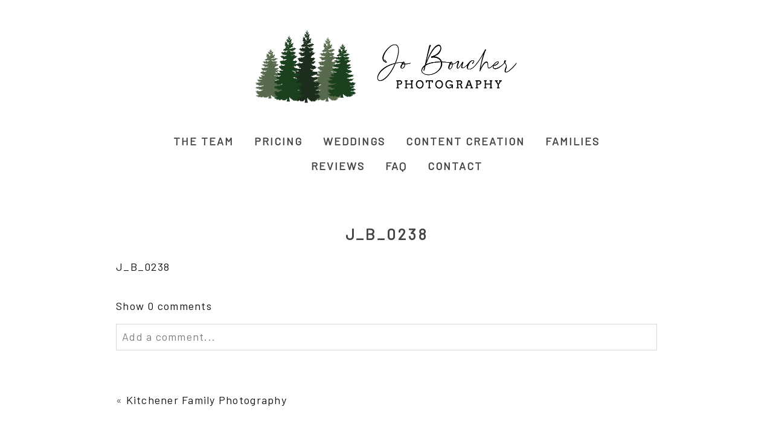

--- FILE ---
content_type: text/html; charset=UTF-8
request_url: https://joboucherphotography.com/gallery/kitchener-family-photography/j_b_02381582553664/
body_size: 14199
content:
<!DOCTYPE html>
<html class="pp-rendered pp-protecting-images" lang="en-US"><!-- ProPhoto 8.2.9 -->
<head>
	<title>J_B_0238 &#187; Jo Boucher Photography</title>
	<meta charset="UTF-8" />
	<meta http-equiv="X-UA-Compatible" content="IE=edge" />
	<meta name="viewport" content="width=device-width,initial-scale=1" /><meta name='robots' content='index, follow, max-image-preview:large, max-snippet:-1, max-video-preview:-1' />
	<style>img:is([sizes="auto" i], [sizes^="auto," i]) { contain-intrinsic-size: 3000px 1500px }</style>
	
	<!-- This site is optimized with the Yoast SEO plugin v26.7 - https://yoast.com/wordpress/plugins/seo/ -->
	<link rel="canonical" href="https://joboucherphotography.com/gallery/kitchener-family-photography/j_b_02381582553664/" />
	<meta name="twitter:card" content="summary_large_image" />
	<meta name="twitter:title" content="J_B_0238 &#187; Jo Boucher Photography" />
	<meta name="twitter:description" content="J_B_0238" />
	<script type="application/ld+json" class="yoast-schema-graph">{"@context":"https://schema.org","@graph":[{"@type":"WebPage","@id":"https://joboucherphotography.com/gallery/kitchener-family-photography/j_b_02381582553664/","url":"https://joboucherphotography.com/gallery/kitchener-family-photography/j_b_02381582553664/","name":"J_B_0238 &#187; Jo Boucher Photography","isPartOf":{"@id":"https://joboucherphotography.com/#website"},"primaryImageOfPage":{"@id":"https://joboucherphotography.com/gallery/kitchener-family-photography/j_b_02381582553664/#primaryimage"},"image":{"@id":"https://joboucherphotography.com/gallery/kitchener-family-photography/j_b_02381582553664/#primaryimage"},"thumbnailUrl":"","datePublished":"2020-02-24T14:14:24+00:00","breadcrumb":{"@id":"https://joboucherphotography.com/gallery/kitchener-family-photography/j_b_02381582553664/#breadcrumb"},"inLanguage":"en-US","potentialAction":[{"@type":"ReadAction","target":["https://joboucherphotography.com/gallery/kitchener-family-photography/j_b_02381582553664/"]}]},{"@type":"BreadcrumbList","@id":"https://joboucherphotography.com/gallery/kitchener-family-photography/j_b_02381582553664/#breadcrumb","itemListElement":[{"@type":"ListItem","position":1,"name":"Home","item":"https://joboucherphotography.com/"},{"@type":"ListItem","position":2,"name":"Kitchener Family Photography","item":"https://joboucherphotography.com/gallery/kitchener-family-photography/"},{"@type":"ListItem","position":3,"name":"J_B_0238"}]},{"@type":"WebSite","@id":"https://joboucherphotography.com/#website","url":"https://joboucherphotography.com/","name":"Jo Boucher Photography","description":"Ontario Wedding Photographer","publisher":{"@id":"https://joboucherphotography.com/#organization"},"potentialAction":[{"@type":"SearchAction","target":{"@type":"EntryPoint","urlTemplate":"https://joboucherphotography.com/?s={search_term_string}"},"query-input":{"@type":"PropertyValueSpecification","valueRequired":true,"valueName":"search_term_string"}}],"inLanguage":"en-US"},{"@type":"Organization","@id":"https://joboucherphotography.com/#organization","name":"Jo Boucher Photography","url":"https://joboucherphotography.com/","logo":{"@type":"ImageObject","inLanguage":"en-US","@id":"https://joboucherphotography.com/#/schema/logo/image/","url":"https://joboucherphotography.com/wp-content/uploads/2018/01/Jo-Boucher-JPEG.png","contentUrl":"https://joboucherphotography.com/wp-content/uploads/2018/01/Jo-Boucher-JPEG.png","width":1660,"height":1135,"caption":"Jo Boucher Photography"},"image":{"@id":"https://joboucherphotography.com/#/schema/logo/image/"},"sameAs":["https://www.facebook.com/joboucherphotography","https://www.instagram.com/joboucherphotography/"]}]}</script>
	<!-- / Yoast SEO plugin. -->


<link rel='dns-prefetch' href='//assets.pinterest.com' />
<link rel='dns-prefetch' href='//www.googletagmanager.com' />
<link rel="alternate" type="application/rss+xml" title="Jo Boucher Photography &raquo; J_B_0238 Comments Feed" href="https://joboucherphotography.com/gallery/kitchener-family-photography/j_b_02381582553664/feed/" />
<script type="text/javascript">
/* <![CDATA[ */
window._wpemojiSettings = {"baseUrl":"https:\/\/s.w.org\/images\/core\/emoji\/16.0.1\/72x72\/","ext":".png","svgUrl":"https:\/\/s.w.org\/images\/core\/emoji\/16.0.1\/svg\/","svgExt":".svg","source":{"concatemoji":"https:\/\/joboucherphotography.com\/wp-includes\/js\/wp-emoji-release.min.js?ver=6.8.3"}};
/*! This file is auto-generated */
!function(s,n){var o,i,e;function c(e){try{var t={supportTests:e,timestamp:(new Date).valueOf()};sessionStorage.setItem(o,JSON.stringify(t))}catch(e){}}function p(e,t,n){e.clearRect(0,0,e.canvas.width,e.canvas.height),e.fillText(t,0,0);var t=new Uint32Array(e.getImageData(0,0,e.canvas.width,e.canvas.height).data),a=(e.clearRect(0,0,e.canvas.width,e.canvas.height),e.fillText(n,0,0),new Uint32Array(e.getImageData(0,0,e.canvas.width,e.canvas.height).data));return t.every(function(e,t){return e===a[t]})}function u(e,t){e.clearRect(0,0,e.canvas.width,e.canvas.height),e.fillText(t,0,0);for(var n=e.getImageData(16,16,1,1),a=0;a<n.data.length;a++)if(0!==n.data[a])return!1;return!0}function f(e,t,n,a){switch(t){case"flag":return n(e,"\ud83c\udff3\ufe0f\u200d\u26a7\ufe0f","\ud83c\udff3\ufe0f\u200b\u26a7\ufe0f")?!1:!n(e,"\ud83c\udde8\ud83c\uddf6","\ud83c\udde8\u200b\ud83c\uddf6")&&!n(e,"\ud83c\udff4\udb40\udc67\udb40\udc62\udb40\udc65\udb40\udc6e\udb40\udc67\udb40\udc7f","\ud83c\udff4\u200b\udb40\udc67\u200b\udb40\udc62\u200b\udb40\udc65\u200b\udb40\udc6e\u200b\udb40\udc67\u200b\udb40\udc7f");case"emoji":return!a(e,"\ud83e\udedf")}return!1}function g(e,t,n,a){var r="undefined"!=typeof WorkerGlobalScope&&self instanceof WorkerGlobalScope?new OffscreenCanvas(300,150):s.createElement("canvas"),o=r.getContext("2d",{willReadFrequently:!0}),i=(o.textBaseline="top",o.font="600 32px Arial",{});return e.forEach(function(e){i[e]=t(o,e,n,a)}),i}function t(e){var t=s.createElement("script");t.src=e,t.defer=!0,s.head.appendChild(t)}"undefined"!=typeof Promise&&(o="wpEmojiSettingsSupports",i=["flag","emoji"],n.supports={everything:!0,everythingExceptFlag:!0},e=new Promise(function(e){s.addEventListener("DOMContentLoaded",e,{once:!0})}),new Promise(function(t){var n=function(){try{var e=JSON.parse(sessionStorage.getItem(o));if("object"==typeof e&&"number"==typeof e.timestamp&&(new Date).valueOf()<e.timestamp+604800&&"object"==typeof e.supportTests)return e.supportTests}catch(e){}return null}();if(!n){if("undefined"!=typeof Worker&&"undefined"!=typeof OffscreenCanvas&&"undefined"!=typeof URL&&URL.createObjectURL&&"undefined"!=typeof Blob)try{var e="postMessage("+g.toString()+"("+[JSON.stringify(i),f.toString(),p.toString(),u.toString()].join(",")+"));",a=new Blob([e],{type:"text/javascript"}),r=new Worker(URL.createObjectURL(a),{name:"wpTestEmojiSupports"});return void(r.onmessage=function(e){c(n=e.data),r.terminate(),t(n)})}catch(e){}c(n=g(i,f,p,u))}t(n)}).then(function(e){for(var t in e)n.supports[t]=e[t],n.supports.everything=n.supports.everything&&n.supports[t],"flag"!==t&&(n.supports.everythingExceptFlag=n.supports.everythingExceptFlag&&n.supports[t]);n.supports.everythingExceptFlag=n.supports.everythingExceptFlag&&!n.supports.flag,n.DOMReady=!1,n.readyCallback=function(){n.DOMReady=!0}}).then(function(){return e}).then(function(){var e;n.supports.everything||(n.readyCallback(),(e=n.source||{}).concatemoji?t(e.concatemoji):e.wpemoji&&e.twemoji&&(t(e.twemoji),t(e.wpemoji)))}))}((window,document),window._wpemojiSettings);
/* ]]> */
</script>
<link rel='stylesheet' id='pp-front-css-css' href='https://joboucherphotography.com/wp-content/themes/prophoto8/css/front.css?ver=8.2.9' type='text/css' media='all' />
<link rel='stylesheet' id='sbi_styles-css' href='https://joboucherphotography.com/wp-content/plugins/instagram-feed-pro/css/sbi-styles.min.css?ver=6.9.0' type='text/css' media='all' />
<style id='wp-emoji-styles-inline-css' type='text/css'>

	img.wp-smiley, img.emoji {
		display: inline !important;
		border: none !important;
		box-shadow: none !important;
		height: 1em !important;
		width: 1em !important;
		margin: 0 0.07em !important;
		vertical-align: -0.1em !important;
		background: none !important;
		padding: 0 !important;
	}
</style>
<link rel='stylesheet' id='wp-block-library-css' href='https://joboucherphotography.com/wp-includes/css/dist/block-library/style.min.css?ver=6.8.3' type='text/css' media='all' />
<style id='classic-theme-styles-inline-css' type='text/css'>
/*! This file is auto-generated */
.wp-block-button__link{color:#fff;background-color:#32373c;border-radius:9999px;box-shadow:none;text-decoration:none;padding:calc(.667em + 2px) calc(1.333em + 2px);font-size:1.125em}.wp-block-file__button{background:#32373c;color:#fff;text-decoration:none}
</style>
<style id='global-styles-inline-css' type='text/css'>
:root{--wp--preset--aspect-ratio--square: 1;--wp--preset--aspect-ratio--4-3: 4/3;--wp--preset--aspect-ratio--3-4: 3/4;--wp--preset--aspect-ratio--3-2: 3/2;--wp--preset--aspect-ratio--2-3: 2/3;--wp--preset--aspect-ratio--16-9: 16/9;--wp--preset--aspect-ratio--9-16: 9/16;--wp--preset--color--black: #000000;--wp--preset--color--cyan-bluish-gray: #abb8c3;--wp--preset--color--white: #ffffff;--wp--preset--color--pale-pink: #f78da7;--wp--preset--color--vivid-red: #cf2e2e;--wp--preset--color--luminous-vivid-orange: #ff6900;--wp--preset--color--luminous-vivid-amber: #fcb900;--wp--preset--color--light-green-cyan: #7bdcb5;--wp--preset--color--vivid-green-cyan: #00d084;--wp--preset--color--pale-cyan-blue: #8ed1fc;--wp--preset--color--vivid-cyan-blue: #0693e3;--wp--preset--color--vivid-purple: #9b51e0;--wp--preset--gradient--vivid-cyan-blue-to-vivid-purple: linear-gradient(135deg,rgba(6,147,227,1) 0%,rgb(155,81,224) 100%);--wp--preset--gradient--light-green-cyan-to-vivid-green-cyan: linear-gradient(135deg,rgb(122,220,180) 0%,rgb(0,208,130) 100%);--wp--preset--gradient--luminous-vivid-amber-to-luminous-vivid-orange: linear-gradient(135deg,rgba(252,185,0,1) 0%,rgba(255,105,0,1) 100%);--wp--preset--gradient--luminous-vivid-orange-to-vivid-red: linear-gradient(135deg,rgba(255,105,0,1) 0%,rgb(207,46,46) 100%);--wp--preset--gradient--very-light-gray-to-cyan-bluish-gray: linear-gradient(135deg,rgb(238,238,238) 0%,rgb(169,184,195) 100%);--wp--preset--gradient--cool-to-warm-spectrum: linear-gradient(135deg,rgb(74,234,220) 0%,rgb(151,120,209) 20%,rgb(207,42,186) 40%,rgb(238,44,130) 60%,rgb(251,105,98) 80%,rgb(254,248,76) 100%);--wp--preset--gradient--blush-light-purple: linear-gradient(135deg,rgb(255,206,236) 0%,rgb(152,150,240) 100%);--wp--preset--gradient--blush-bordeaux: linear-gradient(135deg,rgb(254,205,165) 0%,rgb(254,45,45) 50%,rgb(107,0,62) 100%);--wp--preset--gradient--luminous-dusk: linear-gradient(135deg,rgb(255,203,112) 0%,rgb(199,81,192) 50%,rgb(65,88,208) 100%);--wp--preset--gradient--pale-ocean: linear-gradient(135deg,rgb(255,245,203) 0%,rgb(182,227,212) 50%,rgb(51,167,181) 100%);--wp--preset--gradient--electric-grass: linear-gradient(135deg,rgb(202,248,128) 0%,rgb(113,206,126) 100%);--wp--preset--gradient--midnight: linear-gradient(135deg,rgb(2,3,129) 0%,rgb(40,116,252) 100%);--wp--preset--font-size--small: 13px;--wp--preset--font-size--medium: 20px;--wp--preset--font-size--large: 36px;--wp--preset--font-size--x-large: 42px;--wp--preset--spacing--20: 0.44rem;--wp--preset--spacing--30: 0.67rem;--wp--preset--spacing--40: 1rem;--wp--preset--spacing--50: 1.5rem;--wp--preset--spacing--60: 2.25rem;--wp--preset--spacing--70: 3.38rem;--wp--preset--spacing--80: 5.06rem;--wp--preset--shadow--natural: 6px 6px 9px rgba(0, 0, 0, 0.2);--wp--preset--shadow--deep: 12px 12px 50px rgba(0, 0, 0, 0.4);--wp--preset--shadow--sharp: 6px 6px 0px rgba(0, 0, 0, 0.2);--wp--preset--shadow--outlined: 6px 6px 0px -3px rgba(255, 255, 255, 1), 6px 6px rgba(0, 0, 0, 1);--wp--preset--shadow--crisp: 6px 6px 0px rgba(0, 0, 0, 1);}:where(.is-layout-flex){gap: 0.5em;}:where(.is-layout-grid){gap: 0.5em;}body .is-layout-flex{display: flex;}.is-layout-flex{flex-wrap: wrap;align-items: center;}.is-layout-flex > :is(*, div){margin: 0;}body .is-layout-grid{display: grid;}.is-layout-grid > :is(*, div){margin: 0;}:where(.wp-block-columns.is-layout-flex){gap: 2em;}:where(.wp-block-columns.is-layout-grid){gap: 2em;}:where(.wp-block-post-template.is-layout-flex){gap: 1.25em;}:where(.wp-block-post-template.is-layout-grid){gap: 1.25em;}.has-black-color{color: var(--wp--preset--color--black) !important;}.has-cyan-bluish-gray-color{color: var(--wp--preset--color--cyan-bluish-gray) !important;}.has-white-color{color: var(--wp--preset--color--white) !important;}.has-pale-pink-color{color: var(--wp--preset--color--pale-pink) !important;}.has-vivid-red-color{color: var(--wp--preset--color--vivid-red) !important;}.has-luminous-vivid-orange-color{color: var(--wp--preset--color--luminous-vivid-orange) !important;}.has-luminous-vivid-amber-color{color: var(--wp--preset--color--luminous-vivid-amber) !important;}.has-light-green-cyan-color{color: var(--wp--preset--color--light-green-cyan) !important;}.has-vivid-green-cyan-color{color: var(--wp--preset--color--vivid-green-cyan) !important;}.has-pale-cyan-blue-color{color: var(--wp--preset--color--pale-cyan-blue) !important;}.has-vivid-cyan-blue-color{color: var(--wp--preset--color--vivid-cyan-blue) !important;}.has-vivid-purple-color{color: var(--wp--preset--color--vivid-purple) !important;}.has-black-background-color{background-color: var(--wp--preset--color--black) !important;}.has-cyan-bluish-gray-background-color{background-color: var(--wp--preset--color--cyan-bluish-gray) !important;}.has-white-background-color{background-color: var(--wp--preset--color--white) !important;}.has-pale-pink-background-color{background-color: var(--wp--preset--color--pale-pink) !important;}.has-vivid-red-background-color{background-color: var(--wp--preset--color--vivid-red) !important;}.has-luminous-vivid-orange-background-color{background-color: var(--wp--preset--color--luminous-vivid-orange) !important;}.has-luminous-vivid-amber-background-color{background-color: var(--wp--preset--color--luminous-vivid-amber) !important;}.has-light-green-cyan-background-color{background-color: var(--wp--preset--color--light-green-cyan) !important;}.has-vivid-green-cyan-background-color{background-color: var(--wp--preset--color--vivid-green-cyan) !important;}.has-pale-cyan-blue-background-color{background-color: var(--wp--preset--color--pale-cyan-blue) !important;}.has-vivid-cyan-blue-background-color{background-color: var(--wp--preset--color--vivid-cyan-blue) !important;}.has-vivid-purple-background-color{background-color: var(--wp--preset--color--vivid-purple) !important;}.has-black-border-color{border-color: var(--wp--preset--color--black) !important;}.has-cyan-bluish-gray-border-color{border-color: var(--wp--preset--color--cyan-bluish-gray) !important;}.has-white-border-color{border-color: var(--wp--preset--color--white) !important;}.has-pale-pink-border-color{border-color: var(--wp--preset--color--pale-pink) !important;}.has-vivid-red-border-color{border-color: var(--wp--preset--color--vivid-red) !important;}.has-luminous-vivid-orange-border-color{border-color: var(--wp--preset--color--luminous-vivid-orange) !important;}.has-luminous-vivid-amber-border-color{border-color: var(--wp--preset--color--luminous-vivid-amber) !important;}.has-light-green-cyan-border-color{border-color: var(--wp--preset--color--light-green-cyan) !important;}.has-vivid-green-cyan-border-color{border-color: var(--wp--preset--color--vivid-green-cyan) !important;}.has-pale-cyan-blue-border-color{border-color: var(--wp--preset--color--pale-cyan-blue) !important;}.has-vivid-cyan-blue-border-color{border-color: var(--wp--preset--color--vivid-cyan-blue) !important;}.has-vivid-purple-border-color{border-color: var(--wp--preset--color--vivid-purple) !important;}.has-vivid-cyan-blue-to-vivid-purple-gradient-background{background: var(--wp--preset--gradient--vivid-cyan-blue-to-vivid-purple) !important;}.has-light-green-cyan-to-vivid-green-cyan-gradient-background{background: var(--wp--preset--gradient--light-green-cyan-to-vivid-green-cyan) !important;}.has-luminous-vivid-amber-to-luminous-vivid-orange-gradient-background{background: var(--wp--preset--gradient--luminous-vivid-amber-to-luminous-vivid-orange) !important;}.has-luminous-vivid-orange-to-vivid-red-gradient-background{background: var(--wp--preset--gradient--luminous-vivid-orange-to-vivid-red) !important;}.has-very-light-gray-to-cyan-bluish-gray-gradient-background{background: var(--wp--preset--gradient--very-light-gray-to-cyan-bluish-gray) !important;}.has-cool-to-warm-spectrum-gradient-background{background: var(--wp--preset--gradient--cool-to-warm-spectrum) !important;}.has-blush-light-purple-gradient-background{background: var(--wp--preset--gradient--blush-light-purple) !important;}.has-blush-bordeaux-gradient-background{background: var(--wp--preset--gradient--blush-bordeaux) !important;}.has-luminous-dusk-gradient-background{background: var(--wp--preset--gradient--luminous-dusk) !important;}.has-pale-ocean-gradient-background{background: var(--wp--preset--gradient--pale-ocean) !important;}.has-electric-grass-gradient-background{background: var(--wp--preset--gradient--electric-grass) !important;}.has-midnight-gradient-background{background: var(--wp--preset--gradient--midnight) !important;}.has-small-font-size{font-size: var(--wp--preset--font-size--small) !important;}.has-medium-font-size{font-size: var(--wp--preset--font-size--medium) !important;}.has-large-font-size{font-size: var(--wp--preset--font-size--large) !important;}.has-x-large-font-size{font-size: var(--wp--preset--font-size--x-large) !important;}
:where(.wp-block-post-template.is-layout-flex){gap: 1.25em;}:where(.wp-block-post-template.is-layout-grid){gap: 1.25em;}
:where(.wp-block-columns.is-layout-flex){gap: 2em;}:where(.wp-block-columns.is-layout-grid){gap: 2em;}
:root :where(.wp-block-pullquote){font-size: 1.5em;line-height: 1.6;}
</style>
<script type="text/javascript" src="https://joboucherphotography.com/wp-includes/js/jquery/jquery.min.js?ver=3.7.1" id="jquery-core-js"></script>
<script type="text/javascript" src="https://joboucherphotography.com/wp-includes/js/jquery/jquery-migrate.min.js?ver=3.4.1" id="jquery-migrate-js"></script>

<!-- Google tag (gtag.js) snippet added by Site Kit -->
<!-- Google Analytics snippet added by Site Kit -->
<script type="text/javascript" src="https://www.googletagmanager.com/gtag/js?id=GT-NBBP6X8M" id="google_gtagjs-js" async></script>
<script type="text/javascript" id="google_gtagjs-js-after">
/* <![CDATA[ */
window.dataLayer = window.dataLayer || [];function gtag(){dataLayer.push(arguments);}
gtag("set","linker",{"domains":["joboucherphotography.com"]});
gtag("js", new Date());
gtag("set", "developer_id.dZTNiMT", true);
gtag("config", "GT-NBBP6X8M");
 window._googlesitekit = window._googlesitekit || {}; window._googlesitekit.throttledEvents = []; window._googlesitekit.gtagEvent = (name, data) => { var key = JSON.stringify( { name, data } ); if ( !! window._googlesitekit.throttledEvents[ key ] ) { return; } window._googlesitekit.throttledEvents[ key ] = true; setTimeout( () => { delete window._googlesitekit.throttledEvents[ key ]; }, 5 ); gtag( "event", name, { ...data, event_source: "site-kit" } ); }; 
/* ]]> */
</script>
<link rel="https://api.w.org/" href="https://joboucherphotography.com/wp-json/" /><link rel="alternate" title="JSON" type="application/json" href="https://joboucherphotography.com/wp-json/wp/v2/media/6860" /><link rel="EditURI" type="application/rsd+xml" title="RSD" href="https://joboucherphotography.com/xmlrpc.php?rsd" />
<link rel='shortlink' href='https://joboucherphotography.com/?p=6860' />
<link rel="alternate" title="oEmbed (JSON)" type="application/json+oembed" href="https://joboucherphotography.com/wp-json/oembed/1.0/embed?url=https%3A%2F%2Fjoboucherphotography.com%2Fgallery%2Fkitchener-family-photography%2Fj_b_02381582553664%2F" />
<link rel="alternate" title="oEmbed (XML)" type="text/xml+oembed" href="https://joboucherphotography.com/wp-json/oembed/1.0/embed?url=https%3A%2F%2Fjoboucherphotography.com%2Fgallery%2Fkitchener-family-photography%2Fj_b_02381582553664%2F&#038;format=xml" />
<meta name="generator" content="Site Kit by Google 1.170.0" /><meta name="ti-site-data" content="[base64]" />
	<link rel="preconnect" href="https://use.fontawesome.com" crossorigin />
<style type="text/css">.fa,.fab,.fal,.far,.fas{-moz-osx-font-smoothing:grayscale;-webkit-font-smoothing:antialiased;display:inline-block;font-style:normal;font-variant:normal;text-rendering:auto;line-height:1}.fa-lg{font-size:1.33333em;line-height:.75em;vertical-align:-.0667em}.fa-xs{font-size:.75em}.fa-sm{font-size:.875em}.fa-1x{font-size:1em}.fa-2x{font-size:2em}.fa-3x{font-size:3em}.fa-4x{font-size:4em}.fa-5x{font-size:5em}.fa-6x{font-size:6em}.fa-7x{font-size:7em}.fa-8x{font-size:8em}.fa-9x{font-size:9em}.fa-10x{font-size:10em}.fa-fw{text-align:center;width:1.25em}.fa-ul{list-style-type:none;margin-left:2.5em;padding-left:0}.fa-ul>li{position:relative}.fa-li{left:-2em;position:absolute;text-align:center;width:2em;line-height:inherit}.fa-border{border:.08em solid #eee;border-radius:.1em;padding:.2em .25em .15em}.fa-pull-left{float:left}.fa-pull-right{float:right}.fa.fa-pull-left,.fab.fa-pull-left,.fal.fa-pull-left,.far.fa-pull-left,.fas.fa-pull-left{margin-right:.3em}.fa.fa-pull-right,.fab.fa-pull-right,.fal.fa-pull-right,.far.fa-pull-right,.fas.fa-pull-right{margin-left:.3em}.fa-spin{-webkit-animation:a 2s infinite linear;animation:a 2s infinite linear}.fa-pulse{-webkit-animation:a 1s infinite steps(8);animation:a 1s infinite steps(8)}@-webkit-keyframes a{0%{-webkit-transform:rotate(0);transform:rotate(0)}to{-webkit-transform:rotate(1turn);transform:rotate(1turn)}}@keyframes a{0%{-webkit-transform:rotate(0);transform:rotate(0)}to{-webkit-transform:rotate(1turn);transform:rotate(1turn)}}.fa-rotate-90{-webkit-transform:rotate(90deg);transform:rotate(90deg)}.fa-rotate-180{-webkit-transform:rotate(180deg);transform:rotate(180deg)}.fa-rotate-270{-webkit-transform:rotate(270deg);transform:rotate(270deg)}.fa-flip-horizontal{-webkit-transform:scaleX(-1);transform:scaleX(-1)}.fa-flip-vertical{-webkit-transform:scaleY(-1);transform:scaleY(-1)}.fa-flip-horizontal.fa-flip-vertical{-webkit-transform:scale(-1);transform:scale(-1)}:root .fa-flip-horizontal,:root .fa-flip-vertical,:root .fa-rotate-180,:root .fa-rotate-270,:root .fa-rotate-90{-webkit-filter:none;filter:none}.fa-stack{display:inline-block;height:2em;line-height:2em;position:relative;vertical-align:middle;width:2em}.fa-stack-1x,.fa-stack-2x{left:0;position:absolute;text-align:center;width:100%}.fa-stack-1x{line-height:inherit}.fa-stack-2x{font-size:2em}.fa-inverse{color:#fff}.fa-angle-double-right:before{content:"\f101"}.fa-angle-right:before{content:"\f105"}.fa-angle-left:before{content:"\f104"}.fa-arrow-circle-down:before{content:"\f0ab"}.fa-arrow-circle-left:before{content:"\f0a8"}.fa-arrow-circle-right:before{content:"\f0a9"}.fa-arrow-circle-up:before{content:"\f0aa"}.fa-arrow-down:before{content:"\f063"}.fa-arrow-left:before{content:"\f060"}.fa-arrow-right:before{content:"\f061"}.fa-arrow-up:before{content:"\f062"}.fa-caret-down:before{content:"\f0d7"}.fa-caret-left:before{content:"\f0d9"}.fa-caret-right:before{content:"\f0da"}.fa-caret-square-down:before{content:"\f150"}.fa-caret-square-left:before{content:"\f191"}.fa-caret-square-right:before{content:"\f152"}.fa-caret-square-up:before{content:"\f151"}.fa-caret-up:before{content:"\f0d8"}.fa-chevron-circle-down:before{content:"\f13a"}.fa-chevron-circle-left:before{content:"\f137"}.fa-chevron-circle-right:before{content:"\f138"}.fa-chevron-circle-up:before{content:"\f139"}.fa-chevron-down:before{content:"\f078"}.fa-chevron-left:before{content:"\f053"}.fa-chevron-right:before{content:"\f054"}.fa-chevron-up:before{content:"\f077"}.fa-compress:before{content:"\f066"}.fa-expand:before{content:"\f065"}.fa-hand-point-down:before{content:"\f0a7"}.fa-hand-point-left:before{content:"\f0a5"}.fa-hand-point-right:before{content:"\f0a4"}.fa-hand-point-up:before{content:"\f0a6"}.fa-long-arrow-alt-down:before{content:"\f309"}.fa-long-arrow-alt-left:before{content:"\f30a"}.fa-long-arrow-alt-right:before{content:"\f30b"}.fa-long-arrow-alt-up:before{content:"\f30c"}.fa-minus:before{content:"\f068"}.fa-minus-circle:before{content:"\f056"}.fa-minus-square:before{content:"\f146"}.fa-pause:before{content:"\f04c"}.fa-pause-circle:before{content:"\f28b"}.fa-play:before{content:"\f04b"}.fa-play-circle:before{content:"\f144"}.fa-plus:before{content:"\f067"}.fa-plus-circle:before{content:"\f055"}.fa-plus-square:before{content:"\f0fe"}.fa-times:before{content:"\f00d"}.fa-times-circle:before{content:"\f057"}.sr-only{border:0;clip:rect(0,0,0,0);height:1px;margin:-1px;overflow:hidden;padding:0;position:absolute;width:1px}.sr-only-focusable:active,.sr-only-focusable:focus{clip:auto;height:auto;margin:0;overflow:visible;position:static;width:auto}@font-face{font-family:Font Awesome\ 5 Brands;font-style:normal;font-weight:400;font-display:swap;src:url(https://use.fontawesome.com/releases/v5.0.2/webfonts/fa-brands-400.eot);src:url(https://use.fontawesome.com/releases/v5.0.2/webfonts/fa-brands-400.eot?#iefix) format("embedded-opentype"),url(https://use.fontawesome.com/releases/v5.0.2/webfonts/fa-brands-400.woff2) format("woff2"),url(https://use.fontawesome.com/releases/v5.0.2/webfonts/fa-brands-400.woff) format("woff"),url(https://use.fontawesome.com/releases/v5.0.2/webfonts/fa-brands-400.ttf) format("truetype"),url(https://use.fontawesome.com/releases/v5.0.2/webfonts/fa-brands-400.svg#fontawesome) format("svg")}.fab{font-family:Font Awesome\ 5 Brands}@font-face{font-family:Font Awesome\ 5 Free;font-style:normal;font-weight:400;font-display:swap;src:url(https://use.fontawesome.com/releases/v5.0.2/webfonts/fa-regular-400.eot);src:url(https://use.fontawesome.com/releases/v5.0.2/webfonts/fa-regular-400.eot?#iefix) format("embedded-opentype"),url(https://use.fontawesome.com/releases/v5.0.2/webfonts/fa-regular-400.woff2) format("woff2"),url(https://use.fontawesome.com/releases/v5.0.2/webfonts/fa-regular-400.woff) format("woff"),url(https://use.fontawesome.com/releases/v5.0.2/webfonts/fa-regular-400.ttf) format("truetype"),url(https://use.fontawesome.com/releases/v5.0.2/webfonts/fa-regular-400.svg#fontawesome) format("svg")}.far{font-weight:400}@font-face{font-family:Font Awesome\ 5 Free;font-style:normal;font-weight:900;font-display:swap;src:url(https://use.fontawesome.com/releases/v5.0.2/webfonts/fa-solid-900.eot);src:url(https://use.fontawesome.com/releases/v5.0.2/webfonts/fa-solid-900.eot?#iefix) format("embedded-opentype"),url(https://use.fontawesome.com/releases/v5.0.2/webfonts/fa-solid-900.woff2) format("woff2"),url(https://use.fontawesome.com/releases/v5.0.2/webfonts/fa-solid-900.woff) format("woff"),url(https://use.fontawesome.com/releases/v5.0.2/webfonts/fa-solid-900.ttf) format("truetype"),url(https://use.fontawesome.com/releases/v5.0.2/webfonts/fa-solid-900.svg#fontawesome) format("svg")}.fa,.far,.fas{font-family:Font Awesome\ 5 Free}.fa,.fas{font-weight:900}</style>
<script type="text/javascript">
window.PROPHOTO || (window.PROPHOTO = {});
window.PROPHOTO.imgProtection = {"level":"clicks"};
</script><script type="text/javascript">
window.PROPHOTO || (window.PROPHOTO = {});
window.PROPHOTO.designId = "26b100c6-b1a3-4744-adaa-49a579786e92";
window.PROPHOTO.layoutId = "25c85582-cef2-43f7-b8a8-ae79c9d67f8e";
</script><link rel="icon" href="https://joboucherphotography.com/wp-content/uploads/2024/04/25-6547-page/cropped-PNG-Logo-Square-Trans-72dpi-32x32.png" sizes="32x32" />
<link rel="icon" href="https://joboucherphotography.com/wp-content/uploads/2024/04/25-6547-page/cropped-PNG-Logo-Square-Trans-72dpi-192x192.png" sizes="192x192" />
<link rel="apple-touch-icon" href="https://joboucherphotography.com/wp-content/uploads/2024/04/25-6547-page/cropped-PNG-Logo-Square-Trans-72dpi-180x180.png" />
<meta name="msapplication-TileImage" content="https://joboucherphotography.com/wp-content/uploads/2024/04/25-6547-page/cropped-PNG-Logo-Square-Trans-72dpi-270x270.png" />
<link rel="stylesheet" media="all" href="//joboucherphotography.com/wp-content/uploads/pp/static/design-26b100c6-b1a3-4744-adaa-49a579786e92-1764617874.css" /><link rel="stylesheet" href="//joboucherphotography.com/wp-content/uploads/pp/static/layout-25c85582-cef2-43f7-b8a8-ae79c9d67f8e-1764617874.css" /><link rel="preconnect" href="https://fonts.gstatic.com" crossorigin />
<link rel="preload" href="https://fonts.googleapis.com/css?family=Merriweather|Barlow|Andika|Allerta&display=swap" as="style"><link href="https://fonts.googleapis.com/css?family=Merriweather|Barlow|Andika|Allerta&display=swap" rel="stylesheet">
	<link rel="alternate" href="https://joboucherphotography.com/feed/" type="application/rss+xml" title="Jo Boucher Photography Posts RSS feed"/>
	<link rel="pingback" href="https://joboucherphotography.com/xmlrpc.php"/>
    
    </head>

<body id="body" class="attachment wp-singular attachment-template-default single single-attachment postid-6860 attachmentid-6860 attachment-jpeg wp-embed-responsive wp-theme-prophoto8 thread-comments article-j_b_02381582553664 css-1ba7ta6">
    
    
        <div id="fb-root"></div>
        <script>
        (function(d, s, id) {
            var js, fjs = d.getElementsByTagName(s)[0];
            if (d.getElementById(id)) return;
            js = d.createElement(s); js.id = id;
            js.src = "//connect.facebook.net/en_US/sdk.js#xfbml=1&version=v2.4";
            fjs.parentNode.insertBefore(js, fjs);
        }(document, 'script', 'facebook-jssdk'));
    </script>
    
    <script type="text/javascript">
        (function(d, platform) {
            var isIOS = [
                'iPad Simulator',
                'iPhone Simulator',
                'iPod Simulator',
                'iPad',
                'iPhone',
                'iPod'
            ].includes(platform)
            // iPad on iOS 13 detection
            || (platform === "MacIntel" && "ontouchend" in d);

            if (isIOS) {
                d.body.classList.add('is-iOS');
            }
        }(document, window.navigator.platform));
    </script>

        <script>window.twttr = (function(d, s, id) {
        var js, fjs = d.getElementsByTagName(s)[0],
            t = window.twttr || {};
        if (d.getElementById(id)) return t;
        js = d.createElement(s);
        js.id = id;
        js.src = "https://platform.twitter.com/widgets.js";
        fjs.parentNode.insertBefore(js, fjs);
        t._e = [];
        t.ready = function(f) {
            t._e.push(f);
        };
        return t;
        }(document, "script", "twitter-wjs"));
    </script>
    
        <div class="pp-slideover pp-slideover--left"><div class="css-5bn3mh own-css pp-block _6cd09bc7-9da5-4f3d-b1a7-e3b9e554eb80" data-index="0"><div class="row no-gutters css-1w7ik8a pp-row _78e3fbc2-ff86-4d22-aafb-053027d83dc7 _6cd09bc7-9da5-4f3d-b1a7-e3b9e554eb80__row"><div class="pp-column _cf2c915e-46fc-45b7-8352-597577ce7fec _6cd09bc7-9da5-4f3d-b1a7-e3b9e554eb80__column _78e3fbc2-ff86-4d22-aafb-053027d83dc7__column col-xs-12 col-sm-12 col-md-12 col-lg-12"><div class="css-1idj3bk pp-column__inner _cf2c915e-46fc-45b7-8352-597577ce7fec__inner _6cd09bc7-9da5-4f3d-b1a7-e3b9e554eb80__column__inner _78e3fbc2-ff86-4d22-aafb-053027d83dc7__column__inner"><div data-id="6585c5aa-199f-489f-ab60-303977fe6097" data-vertical-offset="" class="pp-module _6585c5aa-199f-489f-ab60-303977fe6097 _6cd09bc7-9da5-4f3d-b1a7-e3b9e554eb80__module _78e3fbc2-ff86-4d22-aafb-053027d83dc7__module _cf2c915e-46fc-45b7-8352-597577ce7fec__module css-1nijjv2 pp-module--graphic"><section class="css-17bquuh pp-graphics"><div class="pp-graphic" style="max-width:4376px;width:100%"><a href="https://joboucherphotography.com/" target=""><img alt="" class="" src="https://joboucherphotography.com/wp-content/uploads/2020/04/PNG-Logo-Square-Trans-300dpi.png" width="4376" height="4376" loading="lazy" srcset="https://joboucherphotography.com/wp-content/uploads/2020/04/PNG-Logo-Square-Trans-300dpi.png 4376w, https://joboucherphotography.com/wp-content/uploads/2020/04/PNG-Logo-Square-Trans-300dpi-300x300.png 300w, https://joboucherphotography.com/wp-content/uploads/2020/04/PNG-Logo-Square-Trans-300dpi-1024x1024.png 1024w, https://joboucherphotography.com/wp-content/uploads/2020/04/PNG-Logo-Square-Trans-300dpi-150x150.png 150w, https://joboucherphotography.com/wp-content/uploads/2020/04/PNG-Logo-Square-Trans-300dpi-768x768.png 768w, https://joboucherphotography.com/wp-content/uploads/2020/04/PNG-Logo-Square-Trans-300dpi-1536x1536.png 1536w, https://joboucherphotography.com/wp-content/uploads/2020/04/PNG-Logo-Square-Trans-300dpi-2048x2048.png 2048w, https://joboucherphotography.com/wp-content/uploads/2020/04/PNG-Logo-Square-Trans-300dpi-50x50.png 50w" sizes="(max-width: 4376px) 100vw, 4376px"></a></div></section></div><div data-id="ee1a09b1-b764-4b15-99aa-031b4e55bd84" data-vertical-offset="" class="pp-module _ee1a09b1-b764-4b15-99aa-031b4e55bd84 _6cd09bc7-9da5-4f3d-b1a7-e3b9e554eb80__module _78e3fbc2-ff86-4d22-aafb-053027d83dc7__module _cf2c915e-46fc-45b7-8352-597577ce7fec__module css-18atmof pp-module--menu"><nav class="pp-menu pp-menu--vertical _ee1a09b1-b764-4b15-99aa-031b4e55bd84 css-upcvoo"><ul class="pp-menu-items"><li class="_13e66316-f825-46e6-9b79-81f1474fb121 pp-menu-item--home pp-menu-item--depth1 pp-menu-item"><a href="https://joboucherphotography.com/" target="_self">Home</a></li><li class="_0652b765-3623-45e0-af2f-89d4f637a25d pp-menu-item--page pp-menu-item--depth1 pp-menu-item"><a href="https://joboucherphotography.com/about/" target="_self">The Team</a></li><li class="_60e8e00e-d57a-4428-906a-6889a91576fb pp-menu-item--page pp-menu-item--depth1 pp-menu-item"><a href="https://joboucherphotography.com/pricing/" target="_self">Pricing</a></li><li class="_fc6271bb-12fa-4050-8c82-421a406f4730 pp-menu-item--page pp-menu-item--depth1 pp-menu-item"><a href="https://joboucherphotography.com/weddings/" target="_self">Wedding Photography</a></li><li class="_ed92d46c-4724-4533-9342-9c2ff4fb7541 pp-menu-item--page pp-menu-item--depth1 pp-menu-item"><a href="https://joboucherphotography.com/wedding-content-creation/" target="_self">Wedding Content Creation</a></li><li class="_a3f6311b-3c32-43e2-9f7b-1e1db7b06cf3 pp-menu-item--page pp-menu-item--depth1 pp-menu-item"><a href="https://joboucherphotography.com/child-family-session/" target="_self">Families</a></li><li class="_620150f1-31b6-4475-8b9e-e1dbdcd93be9 pp-menu-item--page pp-menu-item--depth1 pp-menu-item"><a href="https://joboucherphotography.com/newborn-maternity/" target="_self">Maternity</a></li><li class="_f311af78-4b00-40ed-a618-5bb1e5387880 pp-menu-item--page pp-menu-item--depth1 pp-menu-item"><a href="https://joboucherphotography.com/couples/" target="_self">Couples</a></li><li class="_065e5468-09f5-43d3-8696-149da4f58ca4 pp-menu-item--page pp-menu-item--depth1 pp-menu-item"><a href="https://joboucherphotography.com/testimonials/" target="_self">Reviews</a></li><li class="_eddcb6f9-f4e5-447f-ab88-f287a6ff4ccc pp-menu-item--page pp-menu-item--depth1 pp-menu-item"><a href="https://joboucherphotography.com/faq/" target="_self">FAQ</a></li><li class="_c05662ce-3429-4c65-a283-1706c3834a66 pp-menu-item--blog pp-menu-item--depth1 pp-menu-item"><a href="https://joboucherphotography.com/home/blog/" target="_self">Blog</a></li><li class="_bd381396-9ca2-4fb6-83b8-7955707c8dae pp-menu-item--page pp-menu-item--depth1 pp-menu-item"><a href="https://joboucherphotography.com/contact/" target="_self">Contact</a></li></ul></nav></div></div><style class="entity-custom-css"></style></div><style class="entity-custom-css"></style></div><style class="entity-custom-css">.pp-slideover > .pp-block{
    border-right: solid 1px #d9d9d9 !important;
}</style></div></div><span class="pp-hamburger css-8hci18 pp-hamburger--left"><span data-tile-id="1f527629-8f95-4ca7-8f54-cea628760459" class="css-14bkpnd pp-tile own-css _1f527629-8f95-4ca7-8f54-cea628760459"><span class="_7e6802ce-297b-465e-abe3-7ebf05fdac05 pp-tile__layer pp-tile__layer--shape css-mjyqdh"><span class="pp-tile__layer__inner"></span></span><span class="_d2709b7b-24e9-4ffc-88ab-35050358022e pp-tile__layer pp-tile__layer--shape css-g8v6ov"><span class="pp-tile__layer__inner"></span></span><span class="_9355a12c-71a6-4bcb-91f4-24614182dfa8 pp-tile__layer pp-tile__layer--shape css-jk58y7"><span class="pp-tile__layer__inner"></span></span></span></span><div class="pp-layout _25c85582-cef2-43f7-b8a8-ae79c9d67f8e"><div class="pp-block-wrap"><div class="css-13qc730 own-css pp-block _5e90fd9b-aa61-4083-8e69-43a419c4be43" data-index="0"><div class="row no-gutters css-1w7ik8a pp-row _dfbe9b94-6e83-4142-9d48-4182a330063a _5e90fd9b-aa61-4083-8e69-43a419c4be43__row"><div class="pp-column _aac34c39-5a13-4317-bf50-fc04bd917b3b _5e90fd9b-aa61-4083-8e69-43a419c4be43__column _dfbe9b94-6e83-4142-9d48-4182a330063a__column col-xs-12 col-sm-12 col-md-12 col-lg-12"><div class="css-1idj3bk pp-column__inner _aac34c39-5a13-4317-bf50-fc04bd917b3b__inner _5e90fd9b-aa61-4083-8e69-43a419c4be43__column__inner _dfbe9b94-6e83-4142-9d48-4182a330063a__column__inner"><div data-id="8e0ba5f7-7f4d-445b-97c4-3e8185e77c16" data-vertical-offset="" class="pp-module _8e0ba5f7-7f4d-445b-97c4-3e8185e77c16 _5e90fd9b-aa61-4083-8e69-43a419c4be43__module _dfbe9b94-6e83-4142-9d48-4182a330063a__module _aac34c39-5a13-4317-bf50-fc04bd917b3b__module css-13xcx2t pp-module--graphic"><section class="css-17bquuh pp-graphics"><div class="pp-graphic" style="max-width:479px;width:100%"><a href="https://joboucherphotography.com/" target=""><img alt="" class="" src="https://joboucherphotography.com/wp-content/uploads/2020/04/PNG-Logo-Inline-Trans-72dpi.png" width="958" height="317" loading="lazy" srcset="https://joboucherphotography.com/wp-content/uploads/2020/04/PNG-Logo-Inline-Trans-72dpi.png 958w, https://joboucherphotography.com/wp-content/uploads/2020/04/PNG-Logo-Inline-Trans-72dpi-300x99.png 300w, https://joboucherphotography.com/wp-content/uploads/2020/04/PNG-Logo-Inline-Trans-72dpi-768x254.png 768w, https://joboucherphotography.com/wp-content/uploads/2020/04/PNG-Logo-Inline-Trans-72dpi-50x17.png 50w" sizes="(max-width: 958px) 100vw, 958px"></a></div></section></div></div><style class="entity-custom-css"></style></div><style class="entity-custom-css"></style></div><style class="entity-custom-css"></style></div><div class="css-j4zmb1 own-css pp-block _f15a778e-b351-4493-a831-7b43bdf9960e" data-index="0"><div class="row no-gutters css-x8zf16 pp-row _da8bac7a-a128-4f1a-9e44-5f83758d207f _f15a778e-b351-4493-a831-7b43bdf9960e__row"><div class="pp-column _9c03c693-2e2c-4a72-b889-a8435d39212b _f15a778e-b351-4493-a831-7b43bdf9960e__column _da8bac7a-a128-4f1a-9e44-5f83758d207f__column col-xs-12 col-sm-12 col-md-12 col-lg-12"><div class="css-14ikcf2 pp-column__inner _9c03c693-2e2c-4a72-b889-a8435d39212b__inner _f15a778e-b351-4493-a831-7b43bdf9960e__column__inner _da8bac7a-a128-4f1a-9e44-5f83758d207f__column__inner"></div><style class="entity-custom-css"></style></div><style class="entity-custom-css"></style></div><div class="row no-gutters css-4juhil pp-row _522d868f-155e-45c5-b869-3530e72c8f95 _f15a778e-b351-4493-a831-7b43bdf9960e__row"><div class="pp-column _d864899c-11f2-4ff9-a10a-731b917d3a23 _f15a778e-b351-4493-a831-7b43bdf9960e__column _522d868f-155e-45c5-b869-3530e72c8f95__column col-xs-12 col-sm-12 col-md-12 col-lg-12"><div class="css-14ikcf2 pp-column__inner _d864899c-11f2-4ff9-a10a-731b917d3a23__inner _f15a778e-b351-4493-a831-7b43bdf9960e__column__inner _522d868f-155e-45c5-b869-3530e72c8f95__column__inner"><div data-id="2b053610-b301-4b66-b8b8-7aa5113daf6e" data-vertical-offset="" class="pp-module _2b053610-b301-4b66-b8b8-7aa5113daf6e _f15a778e-b351-4493-a831-7b43bdf9960e__module _522d868f-155e-45c5-b869-3530e72c8f95__module _d864899c-11f2-4ff9-a10a-731b917d3a23__module css-vfw6p pp-module--menu"><nav class="pp-menu pp-menu--horizontal _2b053610-b301-4b66-b8b8-7aa5113daf6e css-120azuc"><ul class="pp-menu-items"><li class="_183373bc-2bd2-4e7d-9430-bf55a3110f18 pp-menu-item--page pp-menu-item--depth1 pp-menu-item"><a href="https://joboucherphotography.com/about/" target="_self">The Team</a></li><li class="_6ae42d9b-6cd8-4def-b040-61ca91a41ae7 pp-menu-item--page pp-menu-item--depth1 pp-menu-item"><a href="https://joboucherphotography.com/pricing/" target="_self">Pricing</a></li><li class="_f9163fc6-494d-4093-ae2f-2c6fc79275da pp-menu-item--page pp-menu-item--depth1 pp-menu-item"><a href="https://joboucherphotography.com/weddings/" target="_self">Weddings</a></li><li class="_b588449b-4773-4459-b9ec-4d46025571d1 pp-menu-item--page pp-menu-item--depth1 pp-menu-item"><a href="https://joboucherphotography.com/wedding-content-creation/" target="_self">Content Creation</a></li><li class="_bd600bb8-c9ec-4694-9661-ca66ffeba224 pp-menu-item--page pp-menu-item--depth1 pp-menu-item"><a href="https://joboucherphotography.com/child-family-session/" target="_self">Families</a></li><li class="_ad53b0f8-fcca-4148-bb28-60f1a157484c pp-menu-item--page pp-menu-item--depth1 pp-menu-item"><a href="https://joboucherphotography.com/testimonials/" target="_self">Reviews</a></li><li class="_74df2291-5f50-458c-941c-486b8351e597 pp-menu-item--page pp-menu-item--depth1 pp-menu-item"><a href="https://joboucherphotography.com/faq/" target="_self">FAQ</a></li><li class="_09453d1e-9194-4537-b394-554c2e67a583 pp-menu-item--page pp-menu-item--depth1 pp-menu-item"><a href="https://joboucherphotography.com/contact/" target="_self">Contact</a></li></ul></nav></div></div><style class="entity-custom-css"></style></div><style class="entity-custom-css"></style></div><style class="entity-custom-css"></style></div><div class="css-14e0h86 own-css pp-block _ef7d52bf-83bd-4ca6-a6cc-30cf4b25713e" data-index="0"><div class="row no-gutters css-x8zf16 pp-row _5d4e502a-8d9f-4ee0-b9c7-ec4dc768d167 _ef7d52bf-83bd-4ca6-a6cc-30cf4b25713e__row"><div class="pp-column _b1513676-4eed-4ccb-814c-4dc16dbc0a39 _ef7d52bf-83bd-4ca6-a6cc-30cf4b25713e__column _5d4e502a-8d9f-4ee0-b9c7-ec4dc768d167__column col-xs-12 col-sm-12 col-md-12 col-lg-12"><div class="css-1iws1zh pp-column__inner _b1513676-4eed-4ccb-814c-4dc16dbc0a39__inner _ef7d52bf-83bd-4ca6-a6cc-30cf4b25713e__column__inner _5d4e502a-8d9f-4ee0-b9c7-ec4dc768d167__column__inner"><div data-vertical-offset="" class="pp-module _b798c279-3311-41f6-b7f6-5403f76a8807 _ef7d52bf-83bd-4ca6-a6cc-30cf4b25713e__module _5d4e502a-8d9f-4ee0-b9c7-ec4dc768d167__module _b1513676-4eed-4ccb-814c-4dc16dbc0a39__module css-ereqav pp-module--wordpress-content"><div class="wrap css-1lm37as"><article id="article-6860" class="no-tags post-6860 attachment type-attachment status-inherit hentry"><div class="article-wrap"><div class="article-wrap-inner"><div class="article-header "><div class="article-title-wrap"><h1 class="article-title entry-title">J_B_0238</h1></div></div><div class="article-content article-content--full"><p class="attachment"><a href="https://joboucherphotography.com/wp-content/uploads/2016/10/01-3406-post/J_B_0238.jpg">J_B_0238</a></p>
</div><div class="css-1jz8ws4 article-comments entry-comments accepting-comments no-comments is-comments-hidden"><div class="article-comments-header"><div class="comments-count"><a href="#"><span class="show-text">Show </span><span class="hide-text">Hide </span>0 comments</a></div></div><div class="article-comments-inner"><div class="cmt-f-wrap cmt-f-is-not-active">
	<form action="https://joboucherphotography.com/wp-comments-post.php" data-article-url="https://joboucherphotography.com/gallery/kitchener-family-photography/j_b_02381582553664/" method="post">

		<div class="cmt-f-text-wrap">
			<span class="cmt-f-text-placeholder fonts-" data-reply-text="">Add a comment...</span>
			<div class="cmt-f-field cmt-f-text fonts-" contenteditable="true" data-valid-if="not-empty"></div>
			<textarea type="hidden" class="cmt-f-text-textarea" name="comment"></textarea>
		</div>

		<div class="cmt-f-misc-wrap">

		
			<p class="cmt-f-notes fonts-">
				Your email is <em>never published or shared. Required fields are marked *			</em></p>

			<div class="row">
				<div class="cmt-f-name col-md-4">
					<input class="cmt-f-field fonts-" name="author" type="text" value="" size="40" maxlength="60" data-valid-if="not-empty" placeholder="Name*">
				</div>

				<div class="cmt-f-email col-md-4">
					<input class="cmt-f-field fonts-" name="email" type="email" value="" size="40" maxlength="60" data-valid-if="email" placeholder="Email*">
				</div>

				<div class="cmt-f-url col-md-4">
					<input class="cmt-f-field fonts-" name="url" type="url" value="" size="40" maxlength="60" placeholder="Website">
				</div>

				
			</div>


		
			<div class="cmt-f-error" data-msg="There was an error submitting your comment.  Please try again.">
				<span></span>
			</div>

			<button class="cmt-f-submit fonts-" type="submit">Post Comment</button>
			<input type="hidden" name="comment_post_ID" value="6860" class="nr-hidden hidden-input-for-comment_post_id">			<input type="hidden" name="comment_parent" value="0" class="cmt-f-parent">
			
		</div>

	</form>
</div>
<div class="comments-body-wrap" style="display: none;"><div class="comments-body" data-comment-order="asc"><ul class="comments-body-inner"></ul></div></div></div></div></div><div class="article-footer"></div></div></article><div class="pp-post-navigation"><div class="adjacent-post-links "><div class="prev-post-link-wrap"><span class="meta-nav">«</span> <a href="https://joboucherphotography.com/gallery/kitchener-family-photography/" rel="prev">Kitchener Family Photography</a></div></div></div></div></div></div><style class="entity-custom-css"></style></div><style class="entity-custom-css"></style></div><style class="entity-custom-css"></style></div><div class="css-bg23q9 own-css pp-block _ad85f22f-f787-4f61-953b-419f10265a15" data-index="0"><div class="row no-gutters css-x8zf16 pp-row _03db5a90-c83e-4061-b584-91e3e1c1172b _ad85f22f-f787-4f61-953b-419f10265a15__row"><div class="pp-column _afe81954-e3b8-4cb2-99cc-df1380c695c6 _ad85f22f-f787-4f61-953b-419f10265a15__column _03db5a90-c83e-4061-b584-91e3e1c1172b__column col-xs-12 col-sm-12 col-md-12 col-lg-12"><div class="css-1iws1zh pp-column__inner _afe81954-e3b8-4cb2-99cc-df1380c695c6__inner _ad85f22f-f787-4f61-953b-419f10265a15__column__inner _03db5a90-c83e-4061-b584-91e3e1c1172b__column__inner"><div data-id="14fe5083-4d1f-4132-8f1b-89119e8aa896" data-vertical-offset="" class="pp-module _14fe5083-4d1f-4132-8f1b-89119e8aa896 _ad85f22f-f787-4f61-953b-419f10265a15__module _03db5a90-c83e-4061-b584-91e3e1c1172b__module _afe81954-e3b8-4cb2-99cc-df1380c695c6__module css-c89ksi pp-module--graphic"><section class="css-17bquuh pp-graphics"><div class="pp-graphic" style="max-width:0px;width:NaN%"><a href="galleries.joboucherphotography.com" target="_blank"><div></div></a></div></section></div></div><style class="entity-custom-css"></style></div><style class="entity-custom-css"></style></div><style class="entity-custom-css"></style></div><div class="css-1gz0nvn own-css pp-block _ba44865d-c15d-4547-bbfe-935979fc8c88" data-index="0"><div class="row no-gutters css-1w7ik8a pp-row _79c740d2-9605-4172-8f02-78f8bf6a3c4a _ba44865d-c15d-4547-bbfe-935979fc8c88__row"><div class="pp-column _7148df5a-5cbd-4180-adb4-441cb3919ba4 _ba44865d-c15d-4547-bbfe-935979fc8c88__column _79c740d2-9605-4172-8f02-78f8bf6a3c4a__column col-xs-12 col-sm-12 col-md-12 col-lg-12"><div class="css-1idj3bk pp-column__inner _7148df5a-5cbd-4180-adb4-441cb3919ba4__inner _ba44865d-c15d-4547-bbfe-935979fc8c88__column__inner _79c740d2-9605-4172-8f02-78f8bf6a3c4a__column__inner"><div data-id="c12e98fc-d35b-48da-b089-6824b6066c65" data-vertical-offset="" class="pp-module _c12e98fc-d35b-48da-b089-6824b6066c65 _ba44865d-c15d-4547-bbfe-935979fc8c88__module _79c740d2-9605-4172-8f02-78f8bf6a3c4a__module _7148df5a-5cbd-4180-adb4-441cb3919ba4__module css-16dhk9b pp-module--form"><form class="pp-form css-1sbbra7" data-validation-class="" action="#" method="POST" data-endpoint="https://joboucherphotography.com/wp-admin/admin-ajax.php?action=pp_api_form_submission" novalidate=""><p class="pp-form-element pp-form-element-text is-pp-form-element-required"><label for="" class="css-15rwc6b">Your Name</label><span class="pp-form-element-inner-wrap"><input type="text" required="" id="input-45fdafe5-a273-43e6-8f39-7dd529b6229e" placeholder="" name="input-45fdafe5-a273-43e6-8f39-7dd529b6229e" data-error-message="Required field"></span></p><p class="pp-form-element pp-form-element-text is-pp-form-element-required"><label for="" class="css-15rwc6b">Your Partner's Name</label><span class="pp-form-element-inner-wrap"><input type="text" required="" id="input-3e237633-afe8-4c76-ada4-c4c826b0c31d" placeholder="" name="input-3e237633-afe8-4c76-ada4-c4c826b0c31d" data-error-message="Required field"></span></p><p class="pp-form-element pp-form-element-email is-pp-form-element-required" style="max-width:350px"><label for="" class="css-15rwc6b">Email</label><span class="pp-form-element-inner-wrap"><input type="email" required="" id="input-b6afbca6-a977-42fc-a471-f09282c7a3fe" placeholder="" name="input-b6afbca6-a977-42fc-a471-f09282c7a3fe" data-error-message="Valid email address required"></span></p><p class="pp-form-element pp-form-element-text is-pp-form-element-required"><label for="" class="css-15rwc6b">Phone #</label><span class="pp-form-element-inner-wrap"><input type="text" required="" id="input-024b7615-99ff-47d7-8e49-bcdfe4d44162" placeholder="" name="input-024b7615-99ff-47d7-8e49-bcdfe4d44162" data-error-message="Required field"></span></p><p class="pp-form-element pp-form-element-text is-pp-form-element-required"><label for="" class="css-15rwc6b">Wedding Date (&amp; year)</label><span class="pp-form-element-inner-wrap"><input type="text" required="" id="input-622e229a-b41f-4ec8-831f-e9604ea767a9" placeholder="" name="input-622e229a-b41f-4ec8-831f-e9604ea767a9" data-error-message="Required field"></span></p><p class="pp-form-element pp-form-element-text"><label for="" class="css-15rwc6b">How many guests are you expecting?</label><span class="pp-form-element-inner-wrap"><input type="text" id="input-ff6ec79b-b269-451c-99f2-a73e77fca287" placeholder="" name="input-ff6ec79b-b269-451c-99f2-a73e77fca287"></span></p><p class="pp-form-element pp-form-element-text is-pp-form-element-required"><label for="" class="css-15rwc6b">Ceremony &amp; Reception Location</label><span class="pp-form-element-inner-wrap"><input type="text" required="" id="input-003ddc7b-4f76-4b32-86f8-cc7c829b6b7b" placeholder="Please provide both if they are in a different location" name="input-003ddc7b-4f76-4b32-86f8-cc7c829b6b7b" data-error-message="Required field"></span></p><p class="pp-form-element pp-form-element-textarea"><label for="" class="css-15rwc6b">Tell me a bit about you as a couple, and your wedding plans</label><span class="pp-form-element-inner-wrap"><textarea id="input-cc3f5ad2-a048-4490-be57-638a1782d238" placeholder="How did you meet? What are you envisioning for your wedding? " name="input-cc3f5ad2-a048-4490-be57-638a1782d238"></textarea></span></p><p class="pp-form-element pp-form-element-text"><label for="" class="css-15rwc6b">Are you looking to add Content Creation to your Photo package?</label><span class="pp-form-element-inner-wrap"><input type="text" id="input-784d1f4a-3989-4547-82b2-eb7651957fb0" placeholder="" name="input-784d1f4a-3989-4547-82b2-eb7651957fb0"></span></p><p class="pp-form-element pp-form-element-select"><label for="" class="css-15rwc6b">Where did you hear about us?</label><span class="pp-form-element-inner-wrap"><select id="input-cb5d5ecf-7c43-4ea5-8ab2-8c275101c42e" placeholder="" name="input-cb5d5ecf-7c43-4ea5-8ab2-8c275101c42e"><option class="" value="Choose one">Choose one</option><option class="" value="Friend or Family member">Friend or Family member</option><option class="" value="Instagram">Instagram</option><option class="" value="Facebook">Facebook</option><option class="" value="Google">Google</option><option class="" value="Venue Referral">Venue Referral</option><option class="" value="Other">Other</option></select></span></p><p class="pp-form-element pp-form-element-text"><label for="" class="css-15rwc6b">What are some of your favourite musical artists?</label><span class="pp-form-element-inner-wrap"><input type="text" id="input-44bd3562-9aac-4a0a-ad46-6b7980abd4de" placeholder="" name="input-44bd3562-9aac-4a0a-ad46-6b7980abd4de"></span></p><p class="pp-form-element pp-form-element-submit pp-form__submit"><input type="submit" name="submit" value="Send it!" class=""></p><input type="hidden" name="form_id" value="c12e98fc-d35b-48da-b089-6824b6066c65"><input type="hidden" name="block_id" value="ba44865d-c15d-4547-bbfe-935979fc8c88"><div class="pp-form-overlay"><i class="pp-form-submission-throbber fa fa-spinner fa-spin"></i><span class="pp-form-submission-message pp-form-submission-message-success">Thank you for your message!  
If you don't hear back within 48 hours, please reach out directly to info@joboucherphotography.com</span><span class="pp-form-submission-message pp-form-submission-message-error">Error submitting form, please try again.</span></div></form></div></div><style class="entity-custom-css"></style></div><style class="entity-custom-css"></style></div><style class="entity-custom-css"></style></div><div class="css-1nye3ld own-css pp-block _e3a5a53c-5bb6-41ec-8cc1-db90ca25cd6d" data-index="0"><div class="row no-gutters css-x8zf16 pp-row _f8cea9ba-2694-428b-b2da-05743547852c _e3a5a53c-5bb6-41ec-8cc1-db90ca25cd6d__row"><div class="pp-column _e84fe6a5-12c7-46b2-a84e-e977b654825b _e3a5a53c-5bb6-41ec-8cc1-db90ca25cd6d__column _f8cea9ba-2694-428b-b2da-05743547852c__column col-xs-12 col-sm-12 col-md-12 col-lg-12"><div class="css-1iws1zh pp-column__inner _e84fe6a5-12c7-46b2-a84e-e977b654825b__inner _e3a5a53c-5bb6-41ec-8cc1-db90ca25cd6d__column__inner _f8cea9ba-2694-428b-b2da-05743547852c__column__inner"><div data-id="f47f4d4f-0b60-4a58-8d35-002c0066ea2a" data-vertical-offset="" class="pp-module _f47f4d4f-0b60-4a58-8d35-002c0066ea2a _e3a5a53c-5bb6-41ec-8cc1-db90ca25cd6d__module _f8cea9ba-2694-428b-b2da-05743547852c__module _e84fe6a5-12c7-46b2-a84e-e977b654825b__module css-c89ksi pp-module--graphic"><section class="css-17bquuh pp-graphics"><div class="pp-graphic" style="max-width:479px;width:100%"><a href="https://joboucherphotography.com/" target=""><img alt="" class="" src="https://joboucherphotography.com/wp-content/uploads/2020/04/PNG-Logo-Inline-Trans-72dpi.png" width="958" height="317" loading="lazy" srcset="https://joboucherphotography.com/wp-content/uploads/2020/04/PNG-Logo-Inline-Trans-72dpi.png 958w, https://joboucherphotography.com/wp-content/uploads/2020/04/PNG-Logo-Inline-Trans-72dpi-300x99.png 300w, https://joboucherphotography.com/wp-content/uploads/2020/04/PNG-Logo-Inline-Trans-72dpi-768x254.png 768w, https://joboucherphotography.com/wp-content/uploads/2020/04/PNG-Logo-Inline-Trans-72dpi-50x17.png 50w" sizes="(max-width: 958px) 100vw, 958px"></a></div></section></div><div data-id="2c424511-9733-4c9f-a700-e2c1214607ef" data-vertical-offset="" class="pp-module _2c424511-9733-4c9f-a700-e2c1214607ef _e3a5a53c-5bb6-41ec-8cc1-db90ca25cd6d__module _f8cea9ba-2694-428b-b2da-05743547852c__module _e84fe6a5-12c7-46b2-a84e-e977b654825b__module css-gsw6se pp-module--menu"><nav class="pp-menu pp-menu--horizontal _2c424511-9733-4c9f-a700-e2c1214607ef css-niklwd"><ul class="pp-menu-items"><li class="_183373bc-2bd2-4e7d-9430-bf55a3110f18 pp-menu-item--page pp-menu-item--depth1 pp-menu-item"><a href="https://joboucherphotography.com/about/" target="_self">The Team</a></li><li class="_6ae42d9b-6cd8-4def-b040-61ca91a41ae7 pp-menu-item--page pp-menu-item--depth1 pp-menu-item"><a href="https://joboucherphotography.com/pricing/" target="_self">Pricing</a></li><li class="_f9163fc6-494d-4093-ae2f-2c6fc79275da pp-menu-item--page pp-menu-item--depth1 pp-menu-item"><a href="https://joboucherphotography.com/weddings/" target="_self">Weddings</a></li><li class="_b588449b-4773-4459-b9ec-4d46025571d1 pp-menu-item--page pp-menu-item--depth1 pp-menu-item"><a href="https://joboucherphotography.com/wedding-content-creation/" target="_self">Content Creation</a></li><li class="_bd600bb8-c9ec-4694-9661-ca66ffeba224 pp-menu-item--page pp-menu-item--depth1 pp-menu-item"><a href="https://joboucherphotography.com/child-family-session/" target="_self">Families</a></li><li class="_ad53b0f8-fcca-4148-bb28-60f1a157484c pp-menu-item--page pp-menu-item--depth1 pp-menu-item"><a href="https://joboucherphotography.com/testimonials/" target="_self">Reviews</a></li><li class="_74df2291-5f50-458c-941c-486b8351e597 pp-menu-item--page pp-menu-item--depth1 pp-menu-item"><a href="https://joboucherphotography.com/faq/" target="_self">FAQ</a></li><li class="_09453d1e-9194-4537-b394-554c2e67a583 pp-menu-item--page pp-menu-item--depth1 pp-menu-item"><a href="https://joboucherphotography.com/contact/" target="_self">Contact</a></li></ul></nav></div><div data-id="68eecf10-3450-4232-b51e-7e9e927034d9" data-vertical-offset="" class="pp-module _68eecf10-3450-4232-b51e-7e9e927034d9 _e3a5a53c-5bb6-41ec-8cc1-db90ca25cd6d__module _f8cea9ba-2694-428b-b2da-05743547852c__module _e84fe6a5-12c7-46b2-a84e-e977b654825b__module css-1smx4vg pp-module--graphic"><section class="css-r6nnrt pp-graphics"><div class="pp-graphic" style="max-width:35px;width:49%" data-tour="inline-editing-tile"><a href="https://www.facebook.com/joboucherphotography" target="_self"><div><span data-tile-id="f60ddff8-97f8-495e-ba6e-2134e9cc572d" class="css-1egljhd pp-tile own-css _f60ddff8-97f8-495e-ba6e-2134e9cc572d"><span class="_55ef5452-cc16-45a4-9673-df8fc917b9c4 pp-tile__layer pp-tile__layer--image css-1py5jqt"><img alt="" class="pp-image pp-tile__layer__inner" src="https://joboucherphotography.com/wp-content/uploads/2020/02/1523479394-f2.png" width="70" height="70" loading="lazy" srcset="https://joboucherphotography.com/wp-content/uploads/2020/02/1523479394-f2.png 70w, https://joboucherphotography.com/wp-content/uploads/2020/02/1523479394-f2-50x50.png 50w" sizes="(max-width: 70px) 100vw, 70px"></span><span class="_d998b5d0-7236-4eeb-b1ec-761c45c9ac13 pp-tile__layer pp-tile__layer--image css-1neh5i6"><img alt="" class="pp-image pp-tile__layer__inner" src="https://joboucherphotography.com/wp-content/uploads/2020/02/1523479381-f1.png" width="70" height="70" loading="lazy" srcset="https://joboucherphotography.com/wp-content/uploads/2020/02/1523479381-f1.png 70w, https://joboucherphotography.com/wp-content/uploads/2020/02/1523479381-f1-50x50.png 50w" sizes="(max-width: 70px) 100vw, 70px"></span></span></div></a></div><div class="pp-graphic" style="max-width:35px;width:49%" data-tour="inline-editing-tile"><a href="https://www.instagram.com/joboucherphotography" target="_self"><div><span data-tile-id="732acd6b-47af-4521-b38f-a6729a0853ef" class="css-1egljhd pp-tile own-css _732acd6b-47af-4521-b38f-a6729a0853ef"><span class="_e61b9f2d-0cee-4652-a98f-abb49c55ac07 pp-tile__layer pp-tile__layer--image css-1py5jqt"><img alt="" class="pp-image pp-tile__layer__inner" src="https://joboucherphotography.com/wp-content/uploads/2020/02/1523479524-i2.png" width="70" height="70" loading="lazy" srcset="https://joboucherphotography.com/wp-content/uploads/2020/02/1523479524-i2.png 70w, https://joboucherphotography.com/wp-content/uploads/2020/02/1523479524-i2-50x50.png 50w" sizes="(max-width: 70px) 100vw, 70px"></span><span class="_f9217306-7feb-4406-b919-ea664ffa445e pp-tile__layer pp-tile__layer--image css-1neh5i6"><img alt="" class="pp-image pp-tile__layer__inner" src="https://joboucherphotography.com/wp-content/uploads/2020/02/1523479515-i1.png" width="70" height="70" loading="lazy" srcset="https://joboucherphotography.com/wp-content/uploads/2020/02/1523479515-i1.png 70w, https://joboucherphotography.com/wp-content/uploads/2020/02/1523479515-i1-50x50.png 50w" sizes="(max-width: 70px) 100vw, 70px"></span></span></div></a></div></section></div></div><style class="entity-custom-css"></style></div><style class="entity-custom-css"></style></div><style class="entity-custom-css"></style></div></div><style class="entity-custom-css"></style><div class="copyright-footer"><p id="user-copyright">
    joboucher31@gmail.com<span class="pipe">|</span><a href="https://pro.photo" title="ProPhoto Website">ProPhoto Photographer Site</a></p>
</div></div>
    
    <script>
      window.PROPHOTO = window.PROPHOTO || {};
      PROPHOTO.env = {"siteURL":"https:\/\/joboucherphotography.com","wpURL":"https:\/\/joboucherphotography.com","themeURL":"https:\/\/joboucherphotography.com\/wp-content\/themes\/prophoto8","ajaxURL":"https:\/\/joboucherphotography.com\/wp-admin\/admin-ajax.php","uploadURL":"https:\/\/joboucherphotography.com\/wp-content\/uploads\/","isDev":false,"version":"8.2.9","stateVersion":"8.1.0","wpVersionInt":683,"customizerUrl":"https:\/\/joboucherphotography.com\/wp-admin\/admin.php?page=pp-customizer","hasStaticFrontPage":true,"siteName":"Jo Boucher Photography","ppApiURL":"https:\/\/api.pro.photo","p6Installed":false,"imagickInstalled":true,"woocommerceInstalled":false,"isBlockEditor":false};
            PROPHOTO.moduleTransitionInitDelay = 2000;
          </script>
    <script type="speculationrules">
{"prefetch":[{"source":"document","where":{"and":[{"href_matches":"\/*"},{"not":{"href_matches":["\/wp-*.php","\/wp-admin\/*","\/wp-content\/uploads\/*","\/wp-content\/*","\/wp-content\/plugins\/*","\/wp-content\/themes\/prophoto8\/*","\/*\\?(.+)"]}},{"not":{"selector_matches":"a[rel~=\"nofollow\"]"}},{"not":{"selector_matches":".no-prefetch, .no-prefetch a"}}]},"eagerness":"conservative"}]}
</script>
<!-- Custom Feeds for Instagram JS -->
<script type="text/javascript">
var sbiajaxurl = "https://joboucherphotography.com/wp-admin/admin-ajax.php";

</script>
<script type="text/javascript" src="https://assets.pinterest.com/js/pinit.js?ver=¯_(ツ)_/¯" id="pinit-js"></script>
<script type="text/javascript" src="https://joboucherphotography.com/wp-includes/js/dist/vendor/react.min.js?ver=18.3.1.1" id="react-js"></script>
<script type="text/javascript" src="https://joboucherphotography.com/wp-includes/js/dist/vendor/react-dom.min.js?ver=18.3.1.1" id="react-dom-js"></script>
<script type="text/javascript" src="https://joboucherphotography.com/wp-includes/js/underscore.min.js?ver=1.13.7" id="underscore-js"></script>
<script type="text/javascript" src="https://joboucherphotography.com/wp-includes/js/backbone.min.js?ver=1.6.0" id="backbone-js"></script>
<script type="text/javascript" src="https://joboucherphotography.com/wp-content/themes/prophoto8/js/bundle.front.js?ver=8.2.9" id="prophoto.front-js"></script>
        <script>(function(){function c(){var b=a.contentDocument||a.contentWindow.document;if(b){var d=b.createElement('script');d.innerHTML="window.__CF$cv$params={r:'9c0d10f3eaa6b36e',t:'MTc2ODg5NjMyMC4wMDAwMDA='};var a=document.createElement('script');a.nonce='';a.src='/cdn-cgi/challenge-platform/scripts/jsd/main.js';document.getElementsByTagName('head')[0].appendChild(a);";b.getElementsByTagName('head')[0].appendChild(d)}}if(document.body){var a=document.createElement('iframe');a.height=1;a.width=1;a.style.position='absolute';a.style.top=0;a.style.left=0;a.style.border='none';a.style.visibility='hidden';document.body.appendChild(a);if('loading'!==document.readyState)c();else if(window.addEventListener)document.addEventListener('DOMContentLoaded',c);else{var e=document.onreadystatechange||function(){};document.onreadystatechange=function(b){e(b);'loading'!==document.readyState&&(document.onreadystatechange=e,c())}}}})();</script></body>
</html>


--- FILE ---
content_type: text/css
request_url: https://joboucherphotography.com/wp-content/uploads/pp/static/design-26b100c6-b1a3-4744-adaa-49a579786e92-1764617874.css
body_size: 6186
content:
/** Cached CSS created December 1st, 2025 - 19:37:59 **/
.css-qrftv2,[data-css-qrftv2]{max-width:300px}.css-qrftv2::before,[data-css-qrftv2]::before{padding-top:16.6667%}.css-klhnbi,[data-css-klhnbi]{left:0%;top:0%;transform:translateY(0%) translateX(0%) translateZ(0px) rotate(0deg) scale(3.13);transition:-webkit-transform,transform;-webkit-box-align:center;align-items:center;-webkit-box-pack:center;justify-content:center}.css-klhnbi .pp-tile__layer__inner,[data-css-klhnbi] .pp-tile__layer__inner{background-color:rgb(140,167,138);width:33.3333%;height:200%;opacity:1;border-width:0px;border-style:solid;border-color:rgb(0,0,0);border-radius:0%;transition:opacity,background-color,width,height}.pp-tile--hover .css-klhnbi,.pp-tile--hover [data-css-klhnbi]{transform:translateY(0%) translateX(0%) translateZ(0px) rotate(0deg) scale(3.13)}.css-t7dani,[data-css-t7dani]{top:0%;left:0%;-webkit-box-pack:center;justify-content:center;-webkit-box-align:center;align-items:center;transform:translateY(0%) translateX(0%) translateZ(0px) rotate(0deg) scale(1);transition:-webkit-transform,transform}.css-t7dani .pp-tile__layer__inner,[data-css-t7dani] .pp-tile__layer__inner{opacity:1;width:auto;white-space:nowrap;transition:opacity,color}.pp-tile--active .css-t7dani .pp-tile__layer__inner,.pp-tile--active [data-css-t7dani] .pp-tile__layer__inner{color:rgb(248,255,245) !important;opacity:0.63}.pp-tile--hover .css-t7dani .pp-tile__layer__inner,.pp-tile--hover [data-css-t7dani] .pp-tile__layer__inner{color:rgb(248,255,245) !important}.css-1vcv4k4,[data-css-1vcv4k4]{max-width:529px}.css-1vcv4k4::before,[data-css-1vcv4k4]::before{padding-top:93.9509%}.css-iua3si,[data-css-iua3si]{left:-0.189036%;visibility:visible;top:-0.402414%;transform:translateY(0%) translateX(0%) translateZ(0px) rotate(0deg) scale(1);transition:-webkit-transform 350ms,transform 350ms;-webkit-box-align:center;align-items:center;-webkit-box-pack:center;justify-content:center}.css-iua3si .pp-tile__layer__inner,[data-css-iua3si] .pp-tile__layer__inner{width:122.684%;height:87.1227%;opacity:1;transition:opacity 350ms,color 350ms}.pp-tile--hover .css-iua3si,.pp-tile--hover [data-css-iua3si]{transform:translateY(0%) translateX(0%) translateZ(0px) rotate(0deg) scale(1)}.pp-tile--active .css-iua3si,.pp-tile--active [data-css-iua3si]{transform:translateY(0%) translateX(0%) translateZ(0px) rotate(0deg) scale(1)}.css-1d1t0bt,[data-css-1d1t0bt]{max-width:800px}.css-1d1t0bt::before,[data-css-1d1t0bt]::before{padding-top:12.5%}.css-7fmrt5,[data-css-7fmrt5]{left:0%;top:0%;transform:translateY(0%) translateX(0%) translateZ(0px) rotate(0deg) scale(1);transition:-webkit-transform,transform;-webkit-box-align:center;align-items:center;-webkit-box-pack:center;justify-content:center}.css-7fmrt5 .pp-tile__layer__inner,[data-css-7fmrt5] .pp-tile__layer__inner{text-align:center;width:auto;white-space:nowrap;opacity:1;transition:opacity,color}.css-1q758re,[data-css-1q758re]{max-width:200px}.css-1q758re::before,[data-css-1q758re]::before{padding-top:25%}.css-fzdei6,[data-css-fzdei6]{left:0%;visibility:visible;top:0%;transform:translateY(0%) translateX(0%) translateZ(0px) rotate(0deg) scale(1);transition:-webkit-transform 350ms,transform 350ms;-webkit-box-align:center;align-items:center;-webkit-box-pack:center;justify-content:center}.css-fzdei6 .pp-tile__layer__inner,[data-css-fzdei6] .pp-tile__layer__inner{background-color:rgb(140,167,138);width:100%;height:100%;opacity:1;border-width:0px;border-style:solid;border-color:rgb(0,0,0);border-radius:0%;transition:opacity 350ms,color 350ms,background-color 350ms,border-radius 350ms,height 350ms,width 350ms}.pp-tile--hover .css-fzdei6,.pp-tile--hover [data-css-fzdei6]{transform:translateY(0%) translateX(0%) translateZ(0px) rotate(0deg) scale(1)}.pp-tile--active .css-fzdei6,.pp-tile--active [data-css-fzdei6]{transform:translateY(0%) translateX(0%) translateZ(0px) rotate(0deg) scale(1)}.css-detkll,[data-css-detkll]{left:0%;visibility:visible;top:0%;transform:translateY(0%) translateX(0%) translateZ(0px) rotate(0deg) scale(1);transition:-webkit-transform 350ms,transform 350ms;-webkit-box-align:center;align-items:center;-webkit-box-pack:center;justify-content:center}.css-detkll .pp-tile__layer__inner,[data-css-detkll] .pp-tile__layer__inner{text-align:left;width:auto;white-space:nowrap;opacity:1;transition:opacity 350ms,color 350ms}.pp-tile--hover .css-detkll,.pp-tile--hover [data-css-detkll]{transform:translateY(0%) translateX(0%) translateZ(0px) rotate(0deg) scale(1)}.pp-tile--hover .css-detkll .pp-tile__layer__inner,.pp-tile--hover [data-css-detkll] .pp-tile__layer__inner{color:rgb(255,255,255) !important}.pp-tile--active .css-detkll,.pp-tile--active [data-css-detkll]{transform:translateY(0%) translateX(0%) translateZ(0px) rotate(0deg) scale(1)}.pp-tile--active .css-detkll .pp-tile__layer__inner,.pp-tile--active [data-css-detkll] .pp-tile__layer__inner{color:rgb(0,0,0) !important}.css-1upw7l2,[data-css-1upw7l2]{max-width:424px}.css-1upw7l2::before,[data-css-1upw7l2]::before{padding-top:94.3396%}.css-18zh6jz,[data-css-18zh6jz]{left:-7.07547%;visibility:visible;top:0%;transform:translateY(0%) translateX(0%) translateZ(0px) rotate(0deg) scale(1);transition:-webkit-transform 350ms,transform 350ms;-webkit-box-align:center;align-items:center;-webkit-box-pack:center;justify-content:center}.css-18zh6jz .pp-tile__layer__inner,[data-css-18zh6jz] .pp-tile__layer__inner{width:289.623%;height:204.75%;opacity:1;transition:opacity 350ms,color 350ms}.pp-tile--hover .css-18zh6jz,.pp-tile--hover [data-css-18zh6jz]{transform:translateY(0%) translateX(0%) translateZ(0px) rotate(0deg) scale(1)}.pp-tile--active .css-18zh6jz,.pp-tile--active [data-css-18zh6jz]{transform:translateY(0.25%) translateX(-20.9906%) translateZ(0px) rotate(0deg) scale(1)}.css-187gvlc,[data-css-187gvlc]{left:0%;visibility:visible;top:-34.75%;transform:translateY(0%) translateX(0%) translateZ(0px) rotate(0deg) scale(1.02);transition:-webkit-transform 350ms,transform 350ms;-webkit-box-align:center;align-items:center;-webkit-box-pack:center;justify-content:center}.css-187gvlc .pp-tile__layer__inner,[data-css-187gvlc] .pp-tile__layer__inner{background-color:rgb(140,167,138);width:94.3396%;height:11.25%;opacity:1;border-width:0px;border-style:solid;border-color:rgb(0,0,0);border-radius:9.75% / 86.6667%;transition:opacity 350ms,color 350ms,background-color 350ms,border-radius 350ms,height 350ms,width 350ms}.pp-tile--hover .css-187gvlc,.pp-tile--hover [data-css-187gvlc]{transform:translateY(0%) translateX(0%) translateZ(0px) rotate(0deg) scale(1.02)}.pp-tile--hover .css-187gvlc .pp-tile__layer__inner,.pp-tile--hover [data-css-187gvlc] .pp-tile__layer__inner{background-color:rgb(191,230,195)}.pp-tile--active .css-187gvlc,.pp-tile--active [data-css-187gvlc]{transform:translateY(0.5%) translateX(-52.3585%) translateZ(0px) rotate(0deg) scale(1.02)}.css-gdlsts,[data-css-gdlsts]{left:-0.471698%;visibility:visible;top:-34.75%;transform:translateY(0%) translateX(0%) translateZ(0px) rotate(0deg) scale(1);transition:-webkit-transform 350ms,transform 350ms;-webkit-box-align:center;align-items:center;-webkit-box-pack:center;justify-content:center}.css-gdlsts .pp-tile__layer__inner,[data-css-gdlsts] .pp-tile__layer__inner{text-align:center;width:auto;white-space:nowrap;opacity:1;transition:opacity 350ms,color 350ms}.pp-tile--hover .css-gdlsts,.pp-tile--hover [data-css-gdlsts]{transform:translateY(0%) translateX(0%) translateZ(0px) rotate(0deg) scale(1)}.pp-tile--active .css-gdlsts,.pp-tile--active [data-css-gdlsts]{transform:translateY(0.5%) translateX(-32.5472%) translateZ(0px) rotate(0deg) scale(1)}.css-5rlg9p,[data-css-5rlg9p]{max-width:350px}.css-5rlg9p::before,[data-css-5rlg9p]::before{padding-top:114.286%}.css-xqyhb5,[data-css-xqyhb5]{left:0%;top:0%;transform:translateY(0%) translateX(0%) translateZ(0px) rotate(0deg) scale(1);transition:-webkit-transform,transform;-webkit-box-align:center;align-items:center;-webkit-box-pack:center;justify-content:center}.css-xqyhb5 .pp-tile__layer__inner,[data-css-xqyhb5] .pp-tile__layer__inner{background-color:rgb(140,167,138);width:100%;height:87.5%;opacity:1;border-width:0px;border-style:solid;border-color:rgb(0,0,0);border-radius:0%;transition:opacity,background-color,width,height}.css-1lwhzdl,[data-css-1lwhzdl]{left:0%;top:0%;transform:translateY(0%) translateX(0%) translateZ(0px) rotate(0deg) scale(1);transition:-webkit-transform,transform;-webkit-box-align:center;align-items:center;-webkit-box-pack:center;justify-content:center}.css-1lwhzdl .pp-tile__layer__inner,[data-css-1lwhzdl] .pp-tile__layer__inner{width:73.1429%;height:96%;opacity:1;transition:opacity}.css-1nonfvy,[data-css-1nonfvy]{left:0%;top:0%;transform:translateY(0%) translateX(0%) translateZ(0px) rotate(0deg) scale(1);transition:-webkit-transform,transform;-webkit-box-align:center;align-items:center;-webkit-box-pack:center;justify-content:center}.css-1nonfvy .pp-tile__layer__inner,[data-css-1nonfvy] .pp-tile__layer__inner{width:100%;height:100%;opacity:1;transition:opacity}.css-14bkpnd,[data-css-14bkpnd]{max-width:50px}.css-14bkpnd::before,[data-css-14bkpnd]::before{padding-top:100%}.css-mjyqdh,[data-css-mjyqdh]{left:0%;visibility:visible;top:20%;transform:translateY(0%) translateX(0%) translateZ(0px) rotate(90deg) scale(1);transition:-webkit-transform 350ms,transform 350ms;-webkit-box-align:center;align-items:center;-webkit-box-pack:center;justify-content:center}.css-mjyqdh .pp-tile__layer__inner,[data-css-mjyqdh] .pp-tile__layer__inner{background-color:rgb(68,68,68);width:6%;height:70%;opacity:1;border-width:0px;border-style:solid;border-color:rgb(0,0,0);border-radius:0%;transition:opacity 350ms,color 350ms,background-color 350ms,border-radius 350ms,height 350ms,width 350ms}.pp-tile--hover .css-mjyqdh,.pp-tile--hover [data-css-mjyqdh]{transform:translateY(0%) translateX(0%) translateZ(0px) rotate(90deg) scale(1)}.pp-tile--active .css-mjyqdh,.pp-tile--active [data-css-mjyqdh]{transform:translateY(-20%) translateX(0%) translateZ(0px) rotate(-45deg) scale(1)}.pp-tile--active .css-mjyqdh .pp-tile__layer__inner,.pp-tile--active [data-css-mjyqdh] .pp-tile__layer__inner{background-color:rgb(255,255,255)}.css-g8v6ov,[data-css-g8v6ov]{left:0%;visibility:visible;top:0%;transform:translateY(0%) translateX(0%) translateZ(0px) rotate(90deg) scale(1);transition:-webkit-transform 350ms,transform 350ms;-webkit-box-align:center;align-items:center;-webkit-box-pack:center;justify-content:center}.css-g8v6ov .pp-tile__layer__inner,[data-css-g8v6ov] .pp-tile__layer__inner{background-color:rgb(68,68,68);width:6%;height:70%;opacity:1;border-width:0px;border-style:solid;border-color:rgb(0,0,0);border-radius:0%;transition:opacity 350ms,color 350ms,background-color 350ms,border-radius 350ms,height 350ms,width 350ms}.pp-tile--hover .css-g8v6ov,.pp-tile--hover [data-css-g8v6ov]{transform:translateY(0%) translateX(0%) translateZ(0px) rotate(90deg) scale(1)}.pp-tile--active .css-g8v6ov .pp-tile__layer__inner,.pp-tile--active [data-css-g8v6ov] .pp-tile__layer__inner{opacity:0;background-color:rgb(255,255,255)}.pp-tile--active .css-g8v6ov,.pp-tile--active [data-css-g8v6ov]{transform:translateY(0%) translateX(0%) translateZ(0px) rotate(90deg) scale(1)}.css-jk58y7,[data-css-jk58y7]{left:0%;visibility:visible;top:-20%;transform:translateY(0%) translateX(0%) translateZ(0px) rotate(90deg) scale(1);transition:-webkit-transform 350ms,transform 350ms;-webkit-box-align:center;align-items:center;-webkit-box-pack:center;justify-content:center}.css-jk58y7 .pp-tile__layer__inner,[data-css-jk58y7] .pp-tile__layer__inner{background-color:rgb(68,68,68);width:6%;height:70%;opacity:1;border-width:0px;border-style:solid;border-color:rgb(0,0,0);border-radius:0%;transition:opacity 350ms,color 350ms,background-color 350ms,border-radius 350ms,height 350ms,width 350ms}.pp-tile--hover .css-jk58y7,.pp-tile--hover [data-css-jk58y7]{transform:translateY(0%) translateX(0%) translateZ(0px) rotate(90deg) scale(1)}.pp-tile--active .css-jk58y7,.pp-tile--active [data-css-jk58y7]{transform:translateY(20%) translateX(0%) translateZ(0px) rotate(45deg) scale(1)}.pp-tile--active .css-jk58y7 .pp-tile__layer__inner,.pp-tile--active [data-css-jk58y7] .pp-tile__layer__inner{background-color:rgb(255,255,255)}.css-d2eav2,[data-css-d2eav2]{max-width:842px}.css-d2eav2::before,[data-css-d2eav2]::before{padding-top:73.6342%}.css-1i4hsmp,[data-css-1i4hsmp]{left:-1.66271%;top:0%;transform:translateY(0%) translateX(0%) translateZ(0px) rotate(0deg) scale(0.8);transition:-webkit-transform,transform;-webkit-box-align:center;align-items:center;-webkit-box-pack:center;justify-content:center}.css-1i4hsmp .pp-tile__layer__inner,[data-css-1i4hsmp] .pp-tile__layer__inner{background-color:rgb(140,167,138);width:107.957%;height:100%;opacity:1;border-width:0px;border-style:solid;border-color:rgb(0,0,0);border-radius:0%;transition:opacity,background-color,width,height}.css-gp6xjc,[data-css-gp6xjc]{left:1.78147%;visibility:visible;top:-8.06452%;transform:translateY(0%) translateX(0%) translateZ(0px) rotate(0deg) scale(1);transition:-webkit-transform,transform;-webkit-box-align:center;align-items:center;-webkit-box-pack:center;justify-content:center}.css-gp6xjc .pp-tile__layer__inner,[data-css-gp6xjc] .pp-tile__layer__inner{width:58.6698%;height:119.677%;opacity:1;transition:opacity}.css-k25glr,[data-css-k25glr]{left:0%;visibility:visible;top:0%;transform:translateY(0%) translateX(0%) translateZ(0px) rotate(180deg) scale(1);transition:-webkit-transform 350ms,transform 350ms;-webkit-box-align:center;align-items:center;-webkit-box-pack:center;justify-content:center}.css-k25glr .pp-tile__layer__inner,[data-css-k25glr] .pp-tile__layer__inner{text-align:left;width:auto;white-space:nowrap;opacity:1;transition:opacity 350ms,color 350ms}.pp-tile--hover .css-k25glr,.pp-tile--hover [data-css-k25glr]{transform:translateY(0%) translateX(0%) translateZ(0px) rotate(180deg) scale(1)}.pp-tile--active .css-k25glr,.pp-tile--active [data-css-k25glr]{transform:translateY(0%) translateX(0%) translateZ(0px) rotate(180deg) scale(1)}.css-1a7wdfg,[data-css-1a7wdfg]{left:0%;visibility:visible;top:0%;transform:translateY(0%) translateX(0%) translateZ(0px) rotate(0deg) scale(1);transition:-webkit-transform 350ms,transform 350ms;-webkit-box-align:center;align-items:center;-webkit-box-pack:center;justify-content:center}.css-1a7wdfg .pp-tile__layer__inner,[data-css-1a7wdfg] .pp-tile__layer__inner{text-align:left;width:auto;white-space:nowrap;opacity:1;transition:opacity 350ms,color 350ms}.pp-tile--hover .css-1a7wdfg,.pp-tile--hover [data-css-1a7wdfg]{transform:translateY(0%) translateX(0%) translateZ(0px) rotate(0deg) scale(1)}.pp-tile--active .css-1a7wdfg,.pp-tile--active [data-css-1a7wdfg]{transform:translateY(0%) translateX(0%) translateZ(0px) rotate(0deg) scale(1)}.css-1v5emnk,[data-css-1v5emnk]{max-width:308px}.css-1v5emnk::before,[data-css-1v5emnk]::before{padding-top:16.2338%}.css-1ohc07j,[data-css-1ohc07j]{left:0%;top:0%;transform:translateY(0%) translateX(0%) translateZ(0px) rotate(0deg) scale(3.13);transition:-webkit-transform,transform;-webkit-box-align:center;align-items:center;-webkit-box-pack:center;justify-content:center}.css-1ohc07j .pp-tile__layer__inner,[data-css-1ohc07j] .pp-tile__layer__inner{background-color:rgb(140,167,138);width:32.4675%;height:200%;opacity:1;border-width:0px;border-style:solid;border-color:rgb(0,0,0);border-radius:0%;transition:opacity,background-color,width,height}.pp-tile--hover .css-1ohc07j,.pp-tile--hover [data-css-1ohc07j]{transform:translateY(0%) translateX(0%) translateZ(0px) rotate(0deg) scale(3.13)}.galleries-27f8488f-87f6-4f16-b141-1a69b0bf92be:hover .ansel-control-bar,[data-galleries-27f8488f-87f6-4f16-b141-1a69b0bf92be]:hover .ansel-control-bar{bottom:0px !important}.galleries-27f8488f-87f6-4f16-b141-1a69b0bf92be .ansel-control-bar,[data-galleries-27f8488f-87f6-4f16-b141-1a69b0bf92be] .ansel-control-bar{bottom:0px;padding:5px 0px;min-height:10px;opacity:0;background-color:transparent;display:none}.galleries-27f8488f-87f6-4f16-b141-1a69b0bf92be .ansel-control-bar .ansel-play-pause-control,[data-galleries-27f8488f-87f6-4f16-b141-1a69b0bf92be] .ansel-control-bar .ansel-play-pause-control{left:15px;margin-top:-15px}.galleries-27f8488f-87f6-4f16-b141-1a69b0bf92be .ansel-control-bar .ansel-play-pause-control > i[class*="fa"],[data-galleries-27f8488f-87f6-4f16-b141-1a69b0bf92be] .ansel-control-bar .ansel-play-pause-control > i[class*="fa"]{font-size:30px}.galleries-27f8488f-87f6-4f16-b141-1a69b0bf92be .ansel-control-bar i[class*="fa"],[data-galleries-27f8488f-87f6-4f16-b141-1a69b0bf92be] .ansel-control-bar i[class*="fa"]{color:rgb(255,255,255)}.galleries-27f8488f-87f6-4f16-b141-1a69b0bf92be .ansel-control-bar .ansel-navigation-dot,[data-galleries-27f8488f-87f6-4f16-b141-1a69b0bf92be] .ansel-control-bar .ansel-navigation-dot{box-shadow:rgb(68,68,68) 0px 0px 2px;background-color:rgb(255,255,255)}.galleries-27f8488f-87f6-4f16-b141-1a69b0bf92be .pp-gallery__label,[data-galleries-27f8488f-87f6-4f16-b141-1a69b0bf92be] .pp-gallery__label{display:none}.galleries-27f8488f-87f6-4f16-b141-1a69b0bf92be .is-not-previous-paged .ansel-thumbnail-paging-control[data-direction="prev"],[data-galleries-27f8488f-87f6-4f16-b141-1a69b0bf92be] .is-not-previous-paged .ansel-thumbnail-paging-control[data-direction="prev"]{visibility:hidden}.galleries-27f8488f-87f6-4f16-b141-1a69b0bf92be .is-not-next-paged .ansel-thumbnail-paging-control[data-direction="next"],[data-galleries-27f8488f-87f6-4f16-b141-1a69b0bf92be] .is-not-next-paged .ansel-thumbnail-paging-control[data-direction="next"]{visibility:hidden}.galleries-27f8488f-87f6-4f16-b141-1a69b0bf92be .ansel-thumbnail-paging-controls,[data-galleries-27f8488f-87f6-4f16-b141-1a69b0bf92be] .ansel-thumbnail-paging-controls{display:none}.galleries-27f8488f-87f6-4f16-b141-1a69b0bf92be .ansel-slides-container,[data-galleries-27f8488f-87f6-4f16-b141-1a69b0bf92be] .ansel-slides-container{background-color:rgb(255,255,255)}.galleries-27f8488f-87f6-4f16-b141-1a69b0bf92be .ansel-controls .ansel-control i,[data-galleries-27f8488f-87f6-4f16-b141-1a69b0bf92be] .ansel-controls .ansel-control i{color:rgb(255,255,255);text-shadow:rgb(68,68,68) 0px 0px 2px;font-size:60px}.galleries-27f8488f-87f6-4f16-b141-1a69b0bf92be .ansel-play-pause-control,[data-galleries-27f8488f-87f6-4f16-b141-1a69b0bf92be] .ansel-play-pause-control,.galleries-27f8488f-87f6-4f16-b141-1a69b0bf92be .ansel-expanded-controls,[data-galleries-27f8488f-87f6-4f16-b141-1a69b0bf92be] .ansel-expanded-controls{display:flex;-webkit-box-align:center;align-items:center;-webkit-box-pack:center;justify-content:center}.galleries-27f8488f-87f6-4f16-b141-1a69b0bf92be .ansel-play-pause-control,[data-galleries-27f8488f-87f6-4f16-b141-1a69b0bf92be] .ansel-play-pause-control{display:none}.galleries-27f8488f-87f6-4f16-b141-1a69b0bf92be .ansel-controls .ansel-control,[data-galleries-27f8488f-87f6-4f16-b141-1a69b0bf92be] .ansel-controls .ansel-control{height:60px}@media (max-width:767px){.pp-rendered .galleries-27f8488f-87f6-4f16-b141-1a69b0bf92be .ansel-control-bar,.pp-rendered [data-galleries-27f8488f-87f6-4f16-b141-1a69b0bf92be] .ansel-control-bar{display:none}.pp-rendered .galleries-27f8488f-87f6-4f16-b141-1a69b0bf92be .ansel-navigation,.pp-rendered [data-galleries-27f8488f-87f6-4f16-b141-1a69b0bf92be] .ansel-navigation{display:none}.pp-rendered .galleries-27f8488f-87f6-4f16-b141-1a69b0bf92be .ansel-controls .ansel-control,.pp-rendered [data-galleries-27f8488f-87f6-4f16-b141-1a69b0bf92be] .ansel-controls .ansel-control{height:60px}.pp-rendered .galleries-27f8488f-87f6-4f16-b141-1a69b0bf92be .ansel-controls .ansel-control i,.pp-rendered [data-galleries-27f8488f-87f6-4f16-b141-1a69b0bf92be] .ansel-controls .ansel-control i{font-size:60px}}.css-xtq89n,[data-css-xtq89n]{max-width:900px}.css-xtq89n::before,[data-css-xtq89n]::before{padding-top:30%}.css-1a8rta0,[data-css-1a8rta0]{left:0%;top:0%;transform:translateY(0%) translateX(0%) translateZ(0px) rotate(0deg) scale(1);transition:-webkit-transform,transform;-webkit-box-align:center;align-items:center;-webkit-box-pack:center;justify-content:center}.css-1a8rta0 .pp-tile__layer__inner,[data-css-1a8rta0] .pp-tile__layer__inner{width:106.444%;height:117.407%;opacity:1;transition:opacity}.css-17pafjb,[data-css-17pafjb]{max-width:450px}.css-17pafjb::before,[data-css-17pafjb]::before{padding-top:94.4444%}.css-qhij6x,[data-css-qhij6x]{left:-0.888889%;visibility:visible;top:-12.7059%;transform:translateY(0%) translateX(0%) translateZ(0px) rotate(0deg) scale(1);transition:-webkit-transform 350ms,transform 350ms;-webkit-box-align:center;align-items:center;-webkit-box-pack:center;justify-content:center}.css-qhij6x .pp-tile__layer__inner,[data-css-qhij6x] .pp-tile__layer__inner{width:163.111%;height:258.824%;opacity:1;transition:opacity 350ms,color 350ms}.pp-tile--hover .css-qhij6x,.pp-tile--hover [data-css-qhij6x]{transform:translateY(0%) translateX(0%) translateZ(0px) rotate(0deg) scale(1)}.pp-tile--active .css-qhij6x,.pp-tile--active [data-css-qhij6x]{transform:translateY(0%) translateX(0%) translateZ(0px) rotate(0deg) scale(1)}.css-11rddlp,[data-css-11rddlp]{left:26.6667%;visibility:visible;top:-33.6471%;transform:translateY(0%) translateX(0%) translateZ(0px) rotate(0deg) scale(1);transition:-webkit-transform 350ms,transform 350ms;-webkit-box-align:center;align-items:center;-webkit-box-pack:center;justify-content:center}.css-11rddlp .pp-tile__layer__inner,[data-css-11rddlp] .pp-tile__layer__inner{background-color:rgb(140,167,138);width:50%;height:14.1176%;opacity:1;border-width:0px;border-style:solid;border-color:rgb(0,0,0);border-radius:0%;transition:opacity 350ms,color 350ms,background-color 350ms,border-radius 350ms,height 350ms,width 350ms}.pp-tile--hover .css-11rddlp,.pp-tile--hover [data-css-11rddlp]{transform:translateY(0%) translateX(0%) translateZ(0px) rotate(0deg) scale(1)}.pp-tile--hover .css-11rddlp .pp-tile__layer__inner,.pp-tile--hover [data-css-11rddlp] .pp-tile__layer__inner{background-color:rgb(191,230,195)}.pp-tile--active .css-11rddlp,.pp-tile--active [data-css-11rddlp]{transform:translateY(0%) translateX(0%) translateZ(0px) rotate(0deg) scale(1)}.css-ucrhzq,[data-css-ucrhzq]{left:26.8889%;visibility:visible;top:-33.4118%;transform:translateY(0%) translateX(0%) translateZ(0px) rotate(0deg) scale(1);transition:-webkit-transform 350ms,transform 350ms;-webkit-box-align:center;align-items:center;-webkit-box-pack:center;justify-content:center}.css-ucrhzq .pp-tile__layer__inner,[data-css-ucrhzq] .pp-tile__layer__inner{text-align:center;width:auto;white-space:nowrap;opacity:1;transition:opacity 350ms,color 350ms}.pp-tile--hover .css-ucrhzq,.pp-tile--hover [data-css-ucrhzq]{transform:translateY(0%) translateX(0%) translateZ(0px) rotate(0deg) scale(1)}.pp-tile--active .css-ucrhzq,.pp-tile--active [data-css-ucrhzq]{transform:translateY(0%) translateX(0%) translateZ(0px) rotate(0deg) scale(1)}.galleries-33dcf0e6-d0d9-4cd7-bf8e-4dc09233e1b8:hover .ansel-control-bar,[data-galleries-33dcf0e6-d0d9-4cd7-bf8e-4dc09233e1b8]:hover .ansel-control-bar{bottom:0px !important}.galleries-33dcf0e6-d0d9-4cd7-bf8e-4dc09233e1b8 .ansel-control-bar,[data-galleries-33dcf0e6-d0d9-4cd7-bf8e-4dc09233e1b8] .ansel-control-bar{bottom:0px;padding:5px 0px 5px 45px;min-height:40px;opacity:1;background-color:transparent;display:none}.galleries-33dcf0e6-d0d9-4cd7-bf8e-4dc09233e1b8 .ansel-control-bar i[class*="fa"],[data-galleries-33dcf0e6-d0d9-4cd7-bf8e-4dc09233e1b8] .ansel-control-bar i[class*="fa"]{color:rgb(255,255,255)}.galleries-33dcf0e6-d0d9-4cd7-bf8e-4dc09233e1b8 .ansel-control-bar .ansel-navigation-dot,[data-galleries-33dcf0e6-d0d9-4cd7-bf8e-4dc09233e1b8] .ansel-control-bar .ansel-navigation-dot{box-shadow:rgb(68,68,68) 0px 0px 2px;background-color:rgb(255,255,255)}.galleries-33dcf0e6-d0d9-4cd7-bf8e-4dc09233e1b8 .pp-gallery__label,[data-galleries-33dcf0e6-d0d9-4cd7-bf8e-4dc09233e1b8] .pp-gallery__label{display:none}.galleries-33dcf0e6-d0d9-4cd7-bf8e-4dc09233e1b8 .is-not-previous-paged .ansel-thumbnail-paging-control[data-direction="prev"],[data-galleries-33dcf0e6-d0d9-4cd7-bf8e-4dc09233e1b8] .is-not-previous-paged .ansel-thumbnail-paging-control[data-direction="prev"]{visibility:hidden}.galleries-33dcf0e6-d0d9-4cd7-bf8e-4dc09233e1b8 .is-not-next-paged .ansel-thumbnail-paging-control[data-direction="next"],[data-galleries-33dcf0e6-d0d9-4cd7-bf8e-4dc09233e1b8] .is-not-next-paged .ansel-thumbnail-paging-control[data-direction="next"]{visibility:hidden}.galleries-33dcf0e6-d0d9-4cd7-bf8e-4dc09233e1b8 .ansel-thumbnail-paging-controls,[data-galleries-33dcf0e6-d0d9-4cd7-bf8e-4dc09233e1b8] .ansel-thumbnail-paging-controls{display:none}.galleries-33dcf0e6-d0d9-4cd7-bf8e-4dc09233e1b8 .ansel-slides-container,[data-galleries-33dcf0e6-d0d9-4cd7-bf8e-4dc09233e1b8] .ansel-slides-container{background-color:rgb(255,255,255)}.galleries-33dcf0e6-d0d9-4cd7-bf8e-4dc09233e1b8 .ansel-controls .ansel-control i,[data-galleries-33dcf0e6-d0d9-4cd7-bf8e-4dc09233e1b8] .ansel-controls .ansel-control i{color:rgb(255,255,255);text-shadow:rgb(68,68,68) 0px 0px 2px;font-size:60px}.galleries-33dcf0e6-d0d9-4cd7-bf8e-4dc09233e1b8 .ansel-play-pause-control,[data-galleries-33dcf0e6-d0d9-4cd7-bf8e-4dc09233e1b8] .ansel-play-pause-control,.galleries-33dcf0e6-d0d9-4cd7-bf8e-4dc09233e1b8 .ansel-expanded-controls,[data-galleries-33dcf0e6-d0d9-4cd7-bf8e-4dc09233e1b8] .ansel-expanded-controls{display:flex;-webkit-box-align:center;align-items:center;-webkit-box-pack:center;justify-content:center}.galleries-33dcf0e6-d0d9-4cd7-bf8e-4dc09233e1b8 .ansel-play-pause-control,[data-galleries-33dcf0e6-d0d9-4cd7-bf8e-4dc09233e1b8] .ansel-play-pause-control{display:none}.galleries-33dcf0e6-d0d9-4cd7-bf8e-4dc09233e1b8 .ansel-controls .ansel-control,[data-galleries-33dcf0e6-d0d9-4cd7-bf8e-4dc09233e1b8] .ansel-controls .ansel-control{height:60px}@media (max-width:767px){.pp-rendered .galleries-33dcf0e6-d0d9-4cd7-bf8e-4dc09233e1b8 .ansel-control-bar,.pp-rendered [data-galleries-33dcf0e6-d0d9-4cd7-bf8e-4dc09233e1b8] .ansel-control-bar{bottom:0px !important;opacity:1 !important}.pp-rendered .galleries-33dcf0e6-d0d9-4cd7-bf8e-4dc09233e1b8 .ansel-navigation,.pp-rendered [data-galleries-33dcf0e6-d0d9-4cd7-bf8e-4dc09233e1b8] .ansel-navigation{display:none}.pp-rendered .galleries-33dcf0e6-d0d9-4cd7-bf8e-4dc09233e1b8 .ansel-controls .ansel-control,.pp-rendered [data-galleries-33dcf0e6-d0d9-4cd7-bf8e-4dc09233e1b8] .ansel-controls .ansel-control{height:40px}.pp-rendered .galleries-33dcf0e6-d0d9-4cd7-bf8e-4dc09233e1b8 .ansel-controls .ansel-control i,.pp-rendered [data-galleries-33dcf0e6-d0d9-4cd7-bf8e-4dc09233e1b8] .ansel-controls .ansel-control i{font-size:40px}}.css-1egljhd,[data-css-1egljhd]{max-width:35px}.css-1egljhd::before,[data-css-1egljhd]::before{padding-top:100%}.css-1py5jqt,[data-css-1py5jqt]{left:0%;visibility:visible;top:0%;transform:translateY(0%) translateX(0%) translateZ(0px) rotate(0deg) scale(1);transition:-webkit-transform 350ms,transform 350ms;-webkit-box-align:center;align-items:center;-webkit-box-pack:center;justify-content:center}.css-1py5jqt .pp-tile__layer__inner,[data-css-1py5jqt] .pp-tile__layer__inner{width:100%;height:100%;opacity:0;transition:opacity 350ms,color 350ms}.pp-tile--hover .css-1py5jqt .pp-tile__layer__inner,.pp-tile--hover [data-css-1py5jqt] .pp-tile__layer__inner{opacity:1}.pp-tile--hover .css-1py5jqt,.pp-tile--hover [data-css-1py5jqt]{transform:translateY(0%) translateX(0%) translateZ(0px) rotate(0deg) scale(1)}.pp-tile--active .css-1py5jqt,.pp-tile--active [data-css-1py5jqt]{transform:translateY(0%) translateX(0%) translateZ(0px) rotate(0deg) scale(1)}.css-1neh5i6,[data-css-1neh5i6]{left:0%;visibility:visible;top:0%;transform:translateY(0%) translateX(0%) translateZ(0px) rotate(0deg) scale(1);transition:-webkit-transform 350ms,transform 350ms;-webkit-box-align:center;align-items:center;-webkit-box-pack:center;justify-content:center}.css-1neh5i6 .pp-tile__layer__inner,[data-css-1neh5i6] .pp-tile__layer__inner{width:100%;height:100%;opacity:1;transition:opacity 350ms,color 350ms}.pp-tile--hover .css-1neh5i6 .pp-tile__layer__inner,.pp-tile--hover [data-css-1neh5i6] .pp-tile__layer__inner{opacity:0}.pp-tile--hover .css-1neh5i6,.pp-tile--hover [data-css-1neh5i6]{transform:translateY(0%) translateX(0%) translateZ(0px) rotate(0deg) scale(1)}.pp-tile--active .css-1neh5i6,.pp-tile--active [data-css-1neh5i6]{transform:translateY(0%) translateX(0%) translateZ(0px) rotate(0deg) scale(1)}.galleries-3df09366-23e5-43ec-9575-c88712ee581d:hover .ansel-control-bar,[data-galleries-3df09366-23e5-43ec-9575-c88712ee581d]:hover .ansel-control-bar{bottom:0px !important}.galleries-3df09366-23e5-43ec-9575-c88712ee581d .ansel-control-bar,[data-galleries-3df09366-23e5-43ec-9575-c88712ee581d] .ansel-control-bar{bottom:0px;padding:5px 0px;min-height:10px;opacity:0;background-color:transparent;display:none}.galleries-3df09366-23e5-43ec-9575-c88712ee581d .ansel-control-bar .ansel-expanded-controls,[data-galleries-3df09366-23e5-43ec-9575-c88712ee581d] .ansel-control-bar .ansel-expanded-controls{right:15px;margin-top:-15px}.galleries-3df09366-23e5-43ec-9575-c88712ee581d .ansel-control-bar .ansel-expanded-controls > i[class*="fa"],[data-galleries-3df09366-23e5-43ec-9575-c88712ee581d] .ansel-control-bar .ansel-expanded-controls > i[class*="fa"]{font-size:30px}.galleries-3df09366-23e5-43ec-9575-c88712ee581d .ansel-control-bar .ansel-play-pause-control,[data-galleries-3df09366-23e5-43ec-9575-c88712ee581d] .ansel-control-bar .ansel-play-pause-control{left:15px;margin-top:-15px}.galleries-3df09366-23e5-43ec-9575-c88712ee581d .ansel-control-bar .ansel-play-pause-control > i[class*="fa"],[data-galleries-3df09366-23e5-43ec-9575-c88712ee581d] .ansel-control-bar .ansel-play-pause-control > i[class*="fa"]{font-size:30px}.galleries-3df09366-23e5-43ec-9575-c88712ee581d .ansel-control-bar i[class*="fa"],[data-galleries-3df09366-23e5-43ec-9575-c88712ee581d] .ansel-control-bar i[class*="fa"]{color:rgb(255,255,255)}.galleries-3df09366-23e5-43ec-9575-c88712ee581d .ansel-control-bar .ansel-navigation-dot,[data-galleries-3df09366-23e5-43ec-9575-c88712ee581d] .ansel-control-bar .ansel-navigation-dot{box-shadow:rgb(68,68,68) 0px 0px 2px;background-color:rgb(255,255,255)}.galleries-3df09366-23e5-43ec-9575-c88712ee581d .pp-gallery__label,[data-galleries-3df09366-23e5-43ec-9575-c88712ee581d] .pp-gallery__label{display:none}.galleries-3df09366-23e5-43ec-9575-c88712ee581d .is-not-previous-paged .ansel-thumbnail-paging-control[data-direction="prev"],[data-galleries-3df09366-23e5-43ec-9575-c88712ee581d] .is-not-previous-paged .ansel-thumbnail-paging-control[data-direction="prev"]{visibility:hidden}.galleries-3df09366-23e5-43ec-9575-c88712ee581d .is-not-next-paged .ansel-thumbnail-paging-control[data-direction="next"],[data-galleries-3df09366-23e5-43ec-9575-c88712ee581d] .is-not-next-paged .ansel-thumbnail-paging-control[data-direction="next"]{visibility:hidden}.galleries-3df09366-23e5-43ec-9575-c88712ee581d .ansel-thumbnail-paging-controls,[data-galleries-3df09366-23e5-43ec-9575-c88712ee581d] .ansel-thumbnail-paging-controls{display:none}.galleries-3df09366-23e5-43ec-9575-c88712ee581d .ansel-slides-container,[data-galleries-3df09366-23e5-43ec-9575-c88712ee581d] .ansel-slides-container{background-color:rgb(0,0,0)}.galleries-3df09366-23e5-43ec-9575-c88712ee581d .is-fullwindow.ansel-slides-container,[data-galleries-3df09366-23e5-43ec-9575-c88712ee581d] .is-fullwindow.ansel-slides-container{background-color:rgb(255,255,255)}.galleries-3df09366-23e5-43ec-9575-c88712ee581d .ansel-controls .ansel-control i,[data-galleries-3df09366-23e5-43ec-9575-c88712ee581d] .ansel-controls .ansel-control i{color:rgb(255,255,255);text-shadow:rgb(68,68,68) 0px 0px 2px;font-size:60px}.galleries-3df09366-23e5-43ec-9575-c88712ee581d .ansel-play-pause-control,[data-galleries-3df09366-23e5-43ec-9575-c88712ee581d] .ansel-play-pause-control,.galleries-3df09366-23e5-43ec-9575-c88712ee581d .ansel-expanded-controls,[data-galleries-3df09366-23e5-43ec-9575-c88712ee581d] .ansel-expanded-controls{display:flex;-webkit-box-align:center;align-items:center;-webkit-box-pack:center;justify-content:center}.galleries-3df09366-23e5-43ec-9575-c88712ee581d .ansel-play-pause-control,[data-galleries-3df09366-23e5-43ec-9575-c88712ee581d] .ansel-play-pause-control{display:none}.galleries-3df09366-23e5-43ec-9575-c88712ee581d .ansel-controls .ansel-control,[data-galleries-3df09366-23e5-43ec-9575-c88712ee581d] .ansel-controls .ansel-control{height:60px}@media (max-width:767px){.pp-rendered .galleries-3df09366-23e5-43ec-9575-c88712ee581d .ansel-control-bar,.pp-rendered [data-galleries-3df09366-23e5-43ec-9575-c88712ee581d] .ansel-control-bar{bottom:0px !important;opacity:1 !important}.pp-rendered .galleries-3df09366-23e5-43ec-9575-c88712ee581d .ansel-navigation,.pp-rendered [data-galleries-3df09366-23e5-43ec-9575-c88712ee581d] .ansel-navigation{display:none}.pp-rendered .galleries-3df09366-23e5-43ec-9575-c88712ee581d .ansel-controls .ansel-control,.pp-rendered [data-galleries-3df09366-23e5-43ec-9575-c88712ee581d] .ansel-controls .ansel-control{height:40px}.pp-rendered .galleries-3df09366-23e5-43ec-9575-c88712ee581d .ansel-controls .ansel-control i,.pp-rendered [data-galleries-3df09366-23e5-43ec-9575-c88712ee581d] .ansel-controls .ansel-control i{font-size:40px}}.css-1ubl10z,[data-css-1ubl10z]{max-width:800px}.css-1ubl10z::before,[data-css-1ubl10z]::before{padding-top:100%}.css-8s9s89,[data-css-8s9s89]{left:-3%;top:9.625%;transform:translateY(0%) translateX(0%) translateZ(0px) rotate(0deg) scale(1.65);transition:-webkit-transform,transform;-webkit-box-align:center;align-items:center;-webkit-box-pack:center;justify-content:center}.css-8s9s89 .pp-tile__layer__inner,[data-css-8s9s89] .pp-tile__layer__inner{background-color:rgb(140,167,138);width:43.75%;height:57%;opacity:1;border-width:0px;border-style:solid;border-color:rgb(0,0,0);border-radius:0%;transition:opacity,background-color,width,height}.css-2loqy2,[data-css-2loqy2]{left:-11.25%;top:-1.375%;transform:translateY(0%) translateX(0%) translateZ(0px) rotate(0deg) scale(1);transition:-webkit-transform,transform;-webkit-box-align:center;align-items:center;-webkit-box-pack:center;justify-content:center}.css-2loqy2 .pp-tile__layer__inner,[data-css-2loqy2] .pp-tile__layer__inner{width:68.25%;height:90.625%;opacity:1;transition:opacity}.grids-4939cb3b-28a7-4fae-b7a0-494c12251b47 > .pp-grid,[data-grids-4939cb3b-28a7-4fae-b7a0-494c12251b47] > .pp-grid{background-size:auto;background-attachment:scroll;background-color:transparent;background-position:left top;background-repeat:repeat}.grids-4939cb3b-28a7-4fae-b7a0-494c12251b47 .pp-grid-item .overlay-bg,[data-grids-4939cb3b-28a7-4fae-b7a0-494c12251b47] .pp-grid-item .overlay-bg{background-repeat:repeat;background-color:rgb(140,167,138);background-size:auto;background-attachment:scroll;background-position:left top}.grids-4939cb3b-28a7-4fae-b7a0-494c12251b47 .pp-grid-image__inner,[data-grids-4939cb3b-28a7-4fae-b7a0-494c12251b47] .pp-grid-image__inner{border-radius:0px;border-color:transparent;border-style:solid}.grids-4939cb3b-28a7-4fae-b7a0-494c12251b47 .overlay-bg,[data-grids-4939cb3b-28a7-4fae-b7a0-494c12251b47] .overlay-bg{border-radius:0px}.grids-4939cb3b-28a7-4fae-b7a0-494c12251b47 .pp-grid-item .pp-grid-item__text-wrap,[data-grids-4939cb3b-28a7-4fae-b7a0-494c12251b47] .pp-grid-item .pp-grid-item__text-wrap{top:50%;transform:translateY(-50%)}.grids-4939cb3b-28a7-4fae-b7a0-494c12251b47 .pp-grid-item__text,[data-grids-4939cb3b-28a7-4fae-b7a0-494c12251b47] .pp-grid-item__text{text-align:center}.grids-4939cb3b-28a7-4fae-b7a0-494c12251b47 .pp-grid-item__title,[data-grids-4939cb3b-28a7-4fae-b7a0-494c12251b47] .pp-grid-item__title{text-align:center}.css-1aw1slr,[data-css-1aw1slr]{max-width:400px}.css-1aw1slr::before,[data-css-1aw1slr]::before{padding-top:87.5%}.css-d1c4rd,[data-css-d1c4rd]{left:0%;top:0%;transform:translateY(0%) translateX(0%) translateZ(0px) rotate(0deg) scale(1);transition:-webkit-transform,transform;-webkit-box-align:center;align-items:center;-webkit-box-pack:center;justify-content:center}.css-d1c4rd .pp-tile__layer__inner,[data-css-d1c4rd] .pp-tile__layer__inner{background-color:rgb(140,167,138);width:82.5%;height:100%;opacity:1;border-width:0px;border-style:solid;border-color:rgb(0,0,0);border-radius:0%;transition:opacity,background-color,width,height}.css-ke5ytw,[data-css-ke5ytw]{left:0%;top:0%;transform:translateY(0%) translateX(0%) translateZ(0px) rotate(0deg) scale(1);transition:-webkit-transform,transform;-webkit-box-align:center;align-items:center;-webkit-box-pack:center;justify-content:center}.css-ke5ytw .pp-tile__layer__inner,[data-css-ke5ytw] .pp-tile__layer__inner{width:96%;height:73.1429%;opacity:1;transition:opacity}.css-lbg1o1,[data-css-lbg1o1]{max-width:500px}.css-lbg1o1::before,[data-css-lbg1o1]::before{padding-top:72%}.css-6zvp8r,[data-css-6zvp8r]{left:0%;top:2.5%;transform:translateY(0%) translateX(0%) translateZ(0px) rotate(0deg) scale(1);transition:-webkit-transform,transform;-webkit-box-align:center;align-items:center;-webkit-box-pack:center;justify-content:center}.css-6zvp8r .pp-tile__layer__inner,[data-css-6zvp8r] .pp-tile__layer__inner{width:105.8%;height:103.611%;opacity:1;transition:opacity}.css-1xbdac6,[data-css-1xbdac6]{top:1.38889%;left:0.4%;-webkit-box-pack:center;justify-content:center;-webkit-box-align:center;align-items:center;transform:translateY(0%) translateX(0%) translateZ(0px) rotate(0deg) scale(1);transition:-webkit-transform,transform}.css-1xbdac6 .pp-tile__layer__inner,[data-css-1xbdac6] .pp-tile__layer__inner{opacity:1;width:auto;white-space:nowrap;transition:opacity,color}.css-1d4oouu,[data-css-1d4oouu]{left:2.88889%;visibility:visible;top:6.11765%;transform:translateY(0%) translateX(0%) translateZ(0px) rotate(0deg) scale(1);transition:-webkit-transform 350ms,transform 350ms;-webkit-box-align:center;align-items:center;-webkit-box-pack:center;justify-content:center}.css-1d4oouu .pp-tile__layer__inner,[data-css-1d4oouu] .pp-tile__layer__inner{width:162%;height:114.353%;opacity:1;transition:opacity 350ms,color 350ms}.pp-tile--hover .css-1d4oouu,.pp-tile--hover [data-css-1d4oouu]{transform:translateY(0%) translateX(0%) translateZ(0px) rotate(0deg) scale(1)}.pp-tile--active .css-1d4oouu,.pp-tile--active [data-css-1d4oouu]{transform:translateY(0%) translateX(0%) translateZ(0px) rotate(0deg) scale(1)}.css-1t6npw6,[data-css-1t6npw6]{left:0%;top:0%;transform:translateY(0%) translateX(0%) translateZ(0px) rotate(0deg) scale(1);transition:-webkit-transform,transform;-webkit-box-align:center;align-items:center;-webkit-box-pack:center;justify-content:center}.css-1t6npw6 .pp-tile__layer__inner,[data-css-1t6npw6] .pp-tile__layer__inner{width:72.8571%;height:96%;opacity:1;transition:opacity}.css-1vg1706,[data-css-1vg1706]{max-width:140px}.css-1vg1706::before,[data-css-1vg1706]::before{padding-top:35.7143%}.css-gayi81,[data-css-gayi81]{left:1.42857%;top:-46%;transform:translateY(0%) translateX(0%) translateZ(0px) rotate(0deg) scale(2.09);transition:-webkit-transform,transform;-webkit-box-align:center;align-items:center;-webkit-box-pack:center;justify-content:center}.css-gayi81 .pp-tile__layer__inner,[data-css-gayi81] .pp-tile__layer__inner{background-color:rgb(156,191,163);width:100%;height:100%;opacity:1;border-width:0px;border-style:solid;border-color:rgb(0,0,0);border-radius:0%;transition:opacity,background-color,width,height}.pp-tile--hover .css-gayi81 .pp-tile__layer__inner,.pp-tile--hover [data-css-gayi81] .pp-tile__layer__inner{background-color:rgb(238,172,217)}.css-19fc8gs,[data-css-19fc8gs]{left:0%;top:0%;transform:translateY(0%) translateX(0%) translateZ(0px) rotate(0deg) scale(1);transition:-webkit-transform,transform;-webkit-box-align:center;align-items:center;-webkit-box-pack:center;justify-content:center}.css-19fc8gs .pp-tile__layer__inner,[data-css-19fc8gs] .pp-tile__layer__inner{text-align:center;width:auto;white-space:nowrap;opacity:0.77;transition:opacity,color}.pp-tile--hover .css-19fc8gs .pp-tile__layer__inner,.pp-tile--hover [data-css-19fc8gs] .pp-tile__layer__inner{color:rgb(2,0,6) !important}.grids-7b579206-2bce-427d-943c-5df89bcd9aff > .pp-grid,[data-grids-7b579206-2bce-427d-943c-5df89bcd9aff] > .pp-grid{background-size:auto;background-attachment:scroll;background-color:transparent;background-position:left top;background-repeat:repeat}.grids-7b579206-2bce-427d-943c-5df89bcd9aff .pp-grid-item__text-wrap,[data-grids-7b579206-2bce-427d-943c-5df89bcd9aff] .pp-grid-item__text-wrap{margin:10px 0px 0px}.grids-7b579206-2bce-427d-943c-5df89bcd9aff .pp-grid-item,[data-grids-7b579206-2bce-427d-943c-5df89bcd9aff] .pp-grid-item{border-style:solid;background-repeat:repeat;background-color:transparent;background-size:auto;background-attachment:scroll;border-color:transparent;background-position:left top;border-width:0px}.grids-7b579206-2bce-427d-943c-5df89bcd9aff .pp-grid-image__inner,[data-grids-7b579206-2bce-427d-943c-5df89bcd9aff] .pp-grid-image__inner{border-radius:0px;border-color:transparent;border-style:solid}.grids-7b579206-2bce-427d-943c-5df89bcd9aff .pp-grid-item__text,[data-grids-7b579206-2bce-427d-943c-5df89bcd9aff] .pp-grid-item__text{text-align:center}.grids-7b579206-2bce-427d-943c-5df89bcd9aff .pp-grid-item__title,[data-grids-7b579206-2bce-427d-943c-5df89bcd9aff] .pp-grid-item__title{text-align:center}.css-w21ceq,[data-css-w21ceq]{max-width:180px}.css-w21ceq::before,[data-css-w21ceq]::before{padding-top:27.7778%}.css-qg9u1l,[data-css-qg9u1l]{left:0%;top:0%;transform:translateY(0%) translateX(0%) translateZ(0px) rotate(0deg) scale(3.13);transition:-webkit-transform,transform;-webkit-box-align:center;align-items:center;-webkit-box-pack:center;justify-content:center}.css-qg9u1l .pp-tile__layer__inner,[data-css-qg9u1l] .pp-tile__layer__inner{background-color:rgb(238,245,238);width:55.5556%;height:200%;opacity:1;border-width:0px;border-style:solid;border-color:rgb(0,0,0);border-radius:0%;transition:opacity,background-color,width,height}.pp-tile--hover .css-qg9u1l,.pp-tile--hover [data-css-qg9u1l]{transform:translateY(0%) translateX(0%) translateZ(0px) rotate(0deg) scale(3.13)}.galleries-8d21842e-792b-41ac-bbd8-5cc3f76130c4:hover .ansel-control-bar,[data-galleries-8d21842e-792b-41ac-bbd8-5cc3f76130c4]:hover .ansel-control-bar{bottom:0px !important}.galleries-8d21842e-792b-41ac-bbd8-5cc3f76130c4 .ansel-control-bar,[data-galleries-8d21842e-792b-41ac-bbd8-5cc3f76130c4] .ansel-control-bar{bottom:0px;padding:5px 0px 5px 45px;min-height:40px;opacity:1;background-color:transparent}.galleries-8d21842e-792b-41ac-bbd8-5cc3f76130c4 .ansel-control-bar i[class*="fa"],[data-galleries-8d21842e-792b-41ac-bbd8-5cc3f76130c4] .ansel-control-bar i[class*="fa"]{color:rgb(255,255,255)}.galleries-8d21842e-792b-41ac-bbd8-5cc3f76130c4 .ansel-control-bar .ansel-navigation-dot,[data-galleries-8d21842e-792b-41ac-bbd8-5cc3f76130c4] .ansel-control-bar .ansel-navigation-dot{box-shadow:rgb(68,68,68) 0px 0px 2px;background-color:rgb(255,255,255)}.galleries-8d21842e-792b-41ac-bbd8-5cc3f76130c4 .pp-gallery__label,[data-galleries-8d21842e-792b-41ac-bbd8-5cc3f76130c4] .pp-gallery__label{display:none}.galleries-8d21842e-792b-41ac-bbd8-5cc3f76130c4 .is-not-previous-paged .ansel-thumbnail-paging-control[data-direction="prev"],[data-galleries-8d21842e-792b-41ac-bbd8-5cc3f76130c4] .is-not-previous-paged .ansel-thumbnail-paging-control[data-direction="prev"]{visibility:hidden}.galleries-8d21842e-792b-41ac-bbd8-5cc3f76130c4 .is-not-next-paged .ansel-thumbnail-paging-control[data-direction="next"],[data-galleries-8d21842e-792b-41ac-bbd8-5cc3f76130c4] .is-not-next-paged .ansel-thumbnail-paging-control[data-direction="next"]{visibility:hidden}.galleries-8d21842e-792b-41ac-bbd8-5cc3f76130c4 .ansel-thumbnail-paging-controls,[data-galleries-8d21842e-792b-41ac-bbd8-5cc3f76130c4] .ansel-thumbnail-paging-controls{display:none}.galleries-8d21842e-792b-41ac-bbd8-5cc3f76130c4 .ansel-slides-container,[data-galleries-8d21842e-792b-41ac-bbd8-5cc3f76130c4] .ansel-slides-container{background-color:rgb(255,255,255)}.galleries-8d21842e-792b-41ac-bbd8-5cc3f76130c4 .ansel-navigation-dot,[data-galleries-8d21842e-792b-41ac-bbd8-5cc3f76130c4] .ansel-navigation-dot{width:10px;height:10px;border-radius:50%;margin:5px !important}.galleries-8d21842e-792b-41ac-bbd8-5cc3f76130c4 .ansel-play-pause-control,[data-galleries-8d21842e-792b-41ac-bbd8-5cc3f76130c4] .ansel-play-pause-control,.galleries-8d21842e-792b-41ac-bbd8-5cc3f76130c4 .ansel-expanded-controls,[data-galleries-8d21842e-792b-41ac-bbd8-5cc3f76130c4] .ansel-expanded-controls{display:flex;-webkit-box-align:center;align-items:center;-webkit-box-pack:center;justify-content:center}.galleries-8d21842e-792b-41ac-bbd8-5cc3f76130c4 .ansel-play-pause-control,[data-galleries-8d21842e-792b-41ac-bbd8-5cc3f76130c4] .ansel-play-pause-control{display:none}.galleries-8d21842e-792b-41ac-bbd8-5cc3f76130c4 .ansel-controls,[data-galleries-8d21842e-792b-41ac-bbd8-5cc3f76130c4] .ansel-controls{display:none}@media (max-width:767px){.pp-rendered .galleries-8d21842e-792b-41ac-bbd8-5cc3f76130c4 .ansel-control-bar,.pp-rendered [data-galleries-8d21842e-792b-41ac-bbd8-5cc3f76130c4] .ansel-control-bar{bottom:0px !important;opacity:1 !important}.pp-rendered .galleries-8d21842e-792b-41ac-bbd8-5cc3f76130c4 .ansel-controls,.pp-rendered [data-galleries-8d21842e-792b-41ac-bbd8-5cc3f76130c4] .ansel-controls{display:block}.pp-rendered .galleries-8d21842e-792b-41ac-bbd8-5cc3f76130c4 .ansel-navigation,.pp-rendered [data-galleries-8d21842e-792b-41ac-bbd8-5cc3f76130c4] .ansel-navigation{display:none}}.css-1apehxr,[data-css-1apehxr]{left:0%;visibility:visible;top:0%;transform:translateY(0%) translateX(0%) translateZ(0px) rotate(0deg) scale(1);transition:-webkit-transform 350ms,transform 350ms;-webkit-box-align:center;align-items:center;-webkit-box-pack:center;justify-content:center}.css-1apehxr .pp-tile__layer__inner,[data-css-1apehxr] .pp-tile__layer__inner{background-color:rgb(244,218,208);width:100%;height:100%;opacity:1;border-width:0px;border-style:solid;border-color:rgb(0,0,0);border-radius:0%;transition:opacity 350ms,color 350ms,background-color 350ms,border-radius 350ms,height 350ms,width 350ms}.pp-tile--hover .css-1apehxr,.pp-tile--hover [data-css-1apehxr]{transform:translateY(0%) translateX(0%) translateZ(0px) rotate(0deg) scale(1)}.pp-tile--active .css-1apehxr,.pp-tile--active [data-css-1apehxr]{transform:translateY(0%) translateX(0%) translateZ(0px) rotate(0deg) scale(1)}.css-ukq22y,[data-css-ukq22y]{left:6.66667%;visibility:visible;top:1.64706%;transform:translateY(0%) translateX(0%) translateZ(0px) rotate(0deg) scale(1);transition:-webkit-transform 350ms,transform 350ms;-webkit-box-align:center;align-items:center;-webkit-box-pack:center;justify-content:center}.css-ukq22y .pp-tile__layer__inner,[data-css-ukq22y] .pp-tile__layer__inner{width:159.778%;height:112.706%;opacity:1;transition:opacity 350ms,color 350ms}.pp-tile--hover .css-ukq22y,.pp-tile--hover [data-css-ukq22y]{transform:translateY(0%) translateX(0%) translateZ(0px) rotate(0deg) scale(1)}.pp-tile--active .css-ukq22y,.pp-tile--active [data-css-ukq22y]{transform:translateY(0%) translateX(0%) translateZ(0px) rotate(0deg) scale(1)}.css-cfebu0,[data-css-cfebu0]{left:0%;top:0%;transform:translateY(0%) translateX(0%) translateZ(0px) rotate(0deg) scale(1);transition:-webkit-transform,transform;-webkit-box-align:center;align-items:center;-webkit-box-pack:center;justify-content:center}.css-cfebu0 .pp-tile__layer__inner,[data-css-cfebu0] .pp-tile__layer__inner{background-color:rgb(156,191,163);width:100%;height:100%;opacity:1;border-width:0px;border-style:solid;border-color:rgb(0,0,0);border-radius:0%;transition:opacity,background-color,width,height}.pp-tile--hover .css-cfebu0 .pp-tile__layer__inner,.pp-tile--hover [data-css-cfebu0] .pp-tile__layer__inner{background-color:rgb(238,172,217)}.css-10wmfdz,[data-css-10wmfdz]{top:0%;left:0%;-webkit-box-pack:center;justify-content:center;-webkit-box-align:center;align-items:center;transform:translateY(0%) translateX(0%) translateZ(0px) rotate(0deg) scale(1);transition:-webkit-transform,transform}.css-10wmfdz .pp-tile__layer__inner,[data-css-10wmfdz] .pp-tile__layer__inner{opacity:1;width:auto;white-space:nowrap;transition:opacity,color}.pp-tile--hover .css-10wmfdz .pp-tile__layer__inner,.pp-tile--hover [data-css-10wmfdz] .pp-tile__layer__inner{color:rgb(2,0,6) !important}.css-1naeu0e,[data-css-1naeu0e]{left:-0.666667%;visibility:visible;top:-16.9412%;transform:translateY(0%) translateX(0%) translateZ(0px) rotate(0deg) scale(1);transition:-webkit-transform 350ms,transform 350ms;-webkit-box-align:center;align-items:center;-webkit-box-pack:center;justify-content:center}.css-1naeu0e .pp-tile__layer__inner,[data-css-1naeu0e] .pp-tile__layer__inner{width:117.556%;height:186.588%;opacity:1;transition:opacity 350ms,color 350ms}.pp-tile--hover .css-1naeu0e,.pp-tile--hover [data-css-1naeu0e]{transform:translateY(0%) translateX(0%) translateZ(0px) rotate(0deg) scale(1)}.pp-tile--active .css-1naeu0e,.pp-tile--active [data-css-1naeu0e]{transform:translateY(0.235294%) translateX(-5.55556%) translateZ(0px) rotate(0deg) scale(1)}.css-1f7vgi3,[data-css-1f7vgi3]{left:-8.88889%;visibility:visible;top:-34.3529%;transform:translateY(0%) translateX(0%) translateZ(0px) rotate(0deg) scale(0.88);transition:-webkit-transform 350ms,transform 350ms;-webkit-box-align:center;align-items:center;-webkit-box-pack:center;justify-content:center}.css-1f7vgi3 .pp-tile__layer__inner,[data-css-1f7vgi3] .pp-tile__layer__inner{background-color:rgb(140,167,138);width:88.8889%;height:10.5882%;opacity:1;border-width:0px;border-style:solid;border-color:rgb(0,0,0);border-radius:17.5% / 155.556%;transition:opacity 350ms,color 350ms,background-color 350ms,border-radius 350ms,height 350ms,width 350ms}.pp-tile--hover .css-1f7vgi3,.pp-tile--hover [data-css-1f7vgi3]{transform:translateY(0%) translateX(0%) translateZ(0px) rotate(0deg) scale(0.88)}.pp-tile--hover .css-1f7vgi3 .pp-tile__layer__inner,.pp-tile--hover [data-css-1f7vgi3] .pp-tile__layer__inner{background-color:rgb(191,230,195)}.pp-tile--active .css-1f7vgi3,.pp-tile--active [data-css-1f7vgi3]{transform:translateY(0%) translateX(0.666667%) translateZ(0px) rotate(0deg) scale(0.88)}.css-17f9pvk,[data-css-17f9pvk]{left:-8.66667%;visibility:visible;top:-34.1176%;transform:translateY(0%) translateX(0%) translateZ(0px) rotate(0deg) scale(1);transition:-webkit-transform 350ms,transform 350ms;-webkit-box-align:center;align-items:center;-webkit-box-pack:center;justify-content:center}.css-17f9pvk .pp-tile__layer__inner,[data-css-17f9pvk] .pp-tile__layer__inner{text-align:center;width:auto;white-space:nowrap;opacity:1;transition:opacity 350ms,color 350ms}.pp-tile--hover .css-17f9pvk,.pp-tile--hover [data-css-17f9pvk]{transform:translateY(0%) translateX(0%) translateZ(0px) rotate(0deg) scale(1)}.pp-tile--active .css-17f9pvk,.pp-tile--active [data-css-17f9pvk]{transform:translateY(0%) translateX(0.222222%) translateZ(0px) rotate(0deg) scale(1)}.galleries-af2030b4-780d-4e00-a66f-c65334bdfbb0:hover .ansel-control-bar,[data-galleries-af2030b4-780d-4e00-a66f-c65334bdfbb0]:hover .ansel-control-bar{bottom:0px !important}.galleries-af2030b4-780d-4e00-a66f-c65334bdfbb0 .ansel-control-bar,[data-galleries-af2030b4-780d-4e00-a66f-c65334bdfbb0] .ansel-control-bar{bottom:0px;padding:5px 0px;min-height:10px;opacity:0;background-color:transparent;display:none}.galleries-af2030b4-780d-4e00-a66f-c65334bdfbb0 .ansel-control-bar .ansel-play-pause-control,[data-galleries-af2030b4-780d-4e00-a66f-c65334bdfbb0] .ansel-control-bar .ansel-play-pause-control{left:15px;margin-top:-15px}.galleries-af2030b4-780d-4e00-a66f-c65334bdfbb0 .ansel-control-bar .ansel-play-pause-control > i[class*="fa"],[data-galleries-af2030b4-780d-4e00-a66f-c65334bdfbb0] .ansel-control-bar .ansel-play-pause-control > i[class*="fa"]{font-size:30px}.galleries-af2030b4-780d-4e00-a66f-c65334bdfbb0 .ansel-control-bar i[class*="fa"],[data-galleries-af2030b4-780d-4e00-a66f-c65334bdfbb0] .ansel-control-bar i[class*="fa"]{color:rgb(255,255,255)}.galleries-af2030b4-780d-4e00-a66f-c65334bdfbb0 .ansel-control-bar .ansel-navigation-dot,[data-galleries-af2030b4-780d-4e00-a66f-c65334bdfbb0] .ansel-control-bar .ansel-navigation-dot{box-shadow:rgb(68,68,68) 0px 0px 2px;background-color:rgb(255,255,255)}.galleries-af2030b4-780d-4e00-a66f-c65334bdfbb0 .pp-gallery__label,[data-galleries-af2030b4-780d-4e00-a66f-c65334bdfbb0] .pp-gallery__label{display:none}.galleries-af2030b4-780d-4e00-a66f-c65334bdfbb0 .is-not-previous-paged .ansel-thumbnail-paging-control[data-direction="prev"],[data-galleries-af2030b4-780d-4e00-a66f-c65334bdfbb0] .is-not-previous-paged .ansel-thumbnail-paging-control[data-direction="prev"]{visibility:hidden}.galleries-af2030b4-780d-4e00-a66f-c65334bdfbb0 .is-not-next-paged .ansel-thumbnail-paging-control[data-direction="next"],[data-galleries-af2030b4-780d-4e00-a66f-c65334bdfbb0] .is-not-next-paged .ansel-thumbnail-paging-control[data-direction="next"]{visibility:hidden}.galleries-af2030b4-780d-4e00-a66f-c65334bdfbb0 .ansel-thumbnail-paging-controls,[data-galleries-af2030b4-780d-4e00-a66f-c65334bdfbb0] .ansel-thumbnail-paging-controls{display:none}.galleries-af2030b4-780d-4e00-a66f-c65334bdfbb0 .ansel-slides-container,[data-galleries-af2030b4-780d-4e00-a66f-c65334bdfbb0] .ansel-slides-container{background-color:rgb(255,255,255)}.galleries-af2030b4-780d-4e00-a66f-c65334bdfbb0 .ansel-controls .ansel-control i,[data-galleries-af2030b4-780d-4e00-a66f-c65334bdfbb0] .ansel-controls .ansel-control i{color:rgb(255,255,255);text-shadow:rgb(68,68,68) 0px 0px 2px;font-size:60px}.galleries-af2030b4-780d-4e00-a66f-c65334bdfbb0 .ansel-play-pause-control,[data-galleries-af2030b4-780d-4e00-a66f-c65334bdfbb0] .ansel-play-pause-control,.galleries-af2030b4-780d-4e00-a66f-c65334bdfbb0 .ansel-expanded-controls,[data-galleries-af2030b4-780d-4e00-a66f-c65334bdfbb0] .ansel-expanded-controls{display:flex;-webkit-box-align:center;align-items:center;-webkit-box-pack:center;justify-content:center}.galleries-af2030b4-780d-4e00-a66f-c65334bdfbb0 .ansel-play-pause-control,[data-galleries-af2030b4-780d-4e00-a66f-c65334bdfbb0] .ansel-play-pause-control{display:none}.galleries-af2030b4-780d-4e00-a66f-c65334bdfbb0 .slides-container--carousel.is-fullwindow .ansel-slides,[data-galleries-af2030b4-780d-4e00-a66f-c65334bdfbb0] .slides-container--carousel.is-fullwindow .ansel-slides{height:600px;margin-top:-300px}.galleries-af2030b4-780d-4e00-a66f-c65334bdfbb0 .slides-container--carousel,[data-galleries-af2030b4-780d-4e00-a66f-c65334bdfbb0] .slides-container--carousel{height:600px}.galleries-af2030b4-780d-4e00-a66f-c65334bdfbb0 .ansel-controls .ansel-control,[data-galleries-af2030b4-780d-4e00-a66f-c65334bdfbb0] .ansel-controls .ansel-control{height:60px}.galleries-af2030b4-780d-4e00-a66f-c65334bdfbb0 .slide,[data-galleries-af2030b4-780d-4e00-a66f-c65334bdfbb0] .slide{position:relative}.galleries-af2030b4-780d-4e00-a66f-c65334bdfbb0 .slide::before,[data-galleries-af2030b4-780d-4e00-a66f-c65334bdfbb0] .slide::before{background-color:rgba(68,68,68,0.51);content:"";width:100%;height:100%;position:absolute;inset:0px;transition:background-color 400ms}.galleries-af2030b4-780d-4e00-a66f-c65334bdfbb0 .slide.current::before,[data-galleries-af2030b4-780d-4e00-a66f-c65334bdfbb0] .slide.current::before{background-color:transparent}.galleries-af2030b4-780d-4e00-a66f-c65334bdfbb0 .slide + .slide,[data-galleries-af2030b4-780d-4e00-a66f-c65334bdfbb0] .slide + .slide{margin-left:20px !important}@media (max-width:767px){.pp-rendered .galleries-af2030b4-780d-4e00-a66f-c65334bdfbb0 .ansel-control-bar,.pp-rendered [data-galleries-af2030b4-780d-4e00-a66f-c65334bdfbb0] .ansel-control-bar{display:none}.pp-rendered .galleries-af2030b4-780d-4e00-a66f-c65334bdfbb0 .ansel-navigation,.pp-rendered [data-galleries-af2030b4-780d-4e00-a66f-c65334bdfbb0] .ansel-navigation{display:none}.pp-rendered .galleries-af2030b4-780d-4e00-a66f-c65334bdfbb0 .slides-container--carousel.is-fullwindow .ansel-slides,.pp-rendered [data-galleries-af2030b4-780d-4e00-a66f-c65334bdfbb0] .slides-container--carousel.is-fullwindow .ansel-slides{height:200px;margin-top:-100px}.pp-rendered .galleries-af2030b4-780d-4e00-a66f-c65334bdfbb0 .slides-container--carousel,.pp-rendered [data-galleries-af2030b4-780d-4e00-a66f-c65334bdfbb0] .slides-container--carousel{height:200px}.pp-rendered .galleries-af2030b4-780d-4e00-a66f-c65334bdfbb0 .ansel-controls .ansel-control,.pp-rendered [data-galleries-af2030b4-780d-4e00-a66f-c65334bdfbb0] .ansel-controls .ansel-control{height:40px}.pp-rendered .galleries-af2030b4-780d-4e00-a66f-c65334bdfbb0 .ansel-controls .ansel-control i,.pp-rendered [data-galleries-af2030b4-780d-4e00-a66f-c65334bdfbb0] .ansel-controls .ansel-control i{font-size:40px}}@media (min-width:768px) and (max-width:991px){.pp-rendered .galleries-af2030b4-780d-4e00-a66f-c65334bdfbb0 .slides-container--carousel.is-fullwindow .ansel-slides,.pp-rendered [data-galleries-af2030b4-780d-4e00-a66f-c65334bdfbb0] .slides-container--carousel.is-fullwindow .ansel-slides{height:280px;margin-top:-140px}.pp-rendered .galleries-af2030b4-780d-4e00-a66f-c65334bdfbb0 .slides-container--carousel,.pp-rendered [data-galleries-af2030b4-780d-4e00-a66f-c65334bdfbb0] .slides-container--carousel{height:280px}}@media (min-width:992px) and (max-width:1199px){.pp-rendered .galleries-af2030b4-780d-4e00-a66f-c65334bdfbb0 .slides-container--carousel.is-fullwindow .ansel-slides,.pp-rendered [data-galleries-af2030b4-780d-4e00-a66f-c65334bdfbb0] .slides-container--carousel.is-fullwindow .ansel-slides{height:360px;margin-top:-180px}.pp-rendered .galleries-af2030b4-780d-4e00-a66f-c65334bdfbb0 .slides-container--carousel,.pp-rendered [data-galleries-af2030b4-780d-4e00-a66f-c65334bdfbb0] .slides-container--carousel{height:360px}}.css-1pgjmve,[data-css-1pgjmve]{left:3.33333%;visibility:visible;top:-1.17647%;transform:translateY(0%) translateX(0%) translateZ(0px) rotate(0deg) scale(1);transition:-webkit-transform 350ms,transform 350ms;-webkit-box-align:center;align-items:center;-webkit-box-pack:center;justify-content:center}.css-1pgjmve .pp-tile__layer__inner,[data-css-1pgjmve] .pp-tile__layer__inner{width:144.889%;height:102.353%;opacity:1;transition:opacity 350ms,color 350ms}.pp-tile--hover .css-1pgjmve,.pp-tile--hover [data-css-1pgjmve]{transform:translateY(0%) translateX(0%) translateZ(0px) rotate(0deg) scale(1)}.pp-tile--active .css-1pgjmve,.pp-tile--active [data-css-1pgjmve]{transform:translateY(0%) translateX(0%) translateZ(0px) rotate(0deg) scale(1)}.css-7fch83,[data-css-7fch83]{left:6.22222%;visibility:visible;top:-35.7647%;transform:translateY(0%) translateX(0%) translateZ(0px) rotate(0deg) scale(0.77);transition:-webkit-transform 350ms,transform 350ms;-webkit-box-align:center;align-items:center;-webkit-box-pack:center;justify-content:center}.css-7fch83 .pp-tile__layer__inner,[data-css-7fch83] .pp-tile__layer__inner{background-color:rgb(140,167,138);width:88.8889%;height:10.5882%;opacity:1;border-width:0px;border-style:solid;border-color:rgb(0,0,0);border-radius:12.25% / 108.889%;transition:opacity 350ms,color 350ms,background-color 350ms,border-radius 350ms,height 350ms,width 350ms}.pp-tile--hover .css-7fch83,.pp-tile--hover [data-css-7fch83]{transform:translateY(0%) translateX(0%) translateZ(0px) rotate(0deg) scale(0.77)}.pp-tile--hover .css-7fch83 .pp-tile__layer__inner,.pp-tile--hover [data-css-7fch83] .pp-tile__layer__inner{background-color:rgb(191,230,195)}.pp-tile--active .css-7fch83,.pp-tile--active [data-css-7fch83]{transform:translateY(0%) translateX(0%) translateZ(0px) rotate(0deg) scale(0.77)}.css-eypcn9,[data-css-eypcn9]{left:6.44444%;visibility:visible;top:-35.7647%;transform:translateY(0%) translateX(0%) translateZ(0px) rotate(0deg) scale(1);transition:-webkit-transform 350ms,transform 350ms;-webkit-box-align:center;align-items:center;-webkit-box-pack:center;justify-content:center}.css-eypcn9 .pp-tile__layer__inner,[data-css-eypcn9] .pp-tile__layer__inner{text-align:center;width:auto;white-space:nowrap;opacity:1;transition:opacity 350ms,color 350ms}.pp-tile--hover .css-eypcn9,.pp-tile--hover [data-css-eypcn9]{transform:translateY(0%) translateX(0%) translateZ(0px) rotate(0deg) scale(1)}.pp-tile--active .css-eypcn9,.pp-tile--active [data-css-eypcn9]{transform:translateY(0%) translateX(0%) translateZ(0px) rotate(0deg) scale(1)}.css-oy9vse,[data-css-oy9vse]{left:0%;top:0%;transform:translateY(0%) translateX(0%) translateZ(0px) rotate(0deg) scale(1);transition:-webkit-transform,transform;-webkit-box-align:center;align-items:center;-webkit-box-pack:center;justify-content:center}.css-oy9vse .pp-tile__layer__inner,[data-css-oy9vse] .pp-tile__layer__inner{width:96%;height:72.8571%;opacity:1;transition:opacity}.css-4owchb,[data-css-4owchb]{max-width:328px}.css-4owchb::before,[data-css-4owchb]::before{padding-top:15.2439%}.css-10251a5,[data-css-10251a5]{left:0%;top:0%;transform:translateY(0%) translateX(0%) translateZ(0px) rotate(0deg) scale(3.13);transition:-webkit-transform,transform;-webkit-box-align:center;align-items:center;-webkit-box-pack:center;justify-content:center}.css-10251a5 .pp-tile__layer__inner,[data-css-10251a5] .pp-tile__layer__inner{background-color:rgb(140,167,138);width:41.7683%;height:200%;opacity:1;border-width:0px;border-style:solid;border-color:rgb(0,0,0);border-radius:0%;transition:opacity,background-color,width,height}.pp-tile--hover .css-10251a5,.pp-tile--hover [data-css-10251a5]{transform:translateY(0%) translateX(0%) translateZ(0px) rotate(0deg) scale(3.13)}.grids-d280f556-b646-40c7-924a-5b0f19cc1faa > .pp-grid,[data-grids-d280f556-b646-40c7-924a-5b0f19cc1faa] > .pp-grid{background-size:cover;background-attachment:scroll;background-color:transparent;background-position:left top;background-repeat:no-repeat}.grids-d280f556-b646-40c7-924a-5b0f19cc1faa .pp-grid-item__read-more-wrap,[data-grids-d280f556-b646-40c7-924a-5b0f19cc1faa] .pp-grid-item__read-more-wrap{text-align:left;padding-top:20px;margin-left:0px;padding-bottom:0px}.grids-d280f556-b646-40c7-924a-5b0f19cc1faa .pp-grid-item__text-wrap,[data-grids-d280f556-b646-40c7-924a-5b0f19cc1faa] .pp-grid-item__text-wrap{margin:10px 0px 0px}.grids-d280f556-b646-40c7-924a-5b0f19cc1faa .pp-grid-item,[data-grids-d280f556-b646-40c7-924a-5b0f19cc1faa] .pp-grid-item{border-style:solid;background-repeat:no-repeat;background-color:transparent;background-size:cover;background-attachment:scroll;border-color:rgb(0,0,0);background-position:left top;border-width:0px}.grids-d280f556-b646-40c7-924a-5b0f19cc1faa .pp-grid-image__inner,[data-grids-d280f556-b646-40c7-924a-5b0f19cc1faa] .pp-grid-image__inner{border-radius:0px;border-color:rgb(0,0,0);border-style:solid}.grids-d280f556-b646-40c7-924a-5b0f19cc1faa .pp-grid-item__text,[data-grids-d280f556-b646-40c7-924a-5b0f19cc1faa] .pp-grid-item__text{text-align:left}.grids-d280f556-b646-40c7-924a-5b0f19cc1faa .pp-grid-item__title,[data-grids-d280f556-b646-40c7-924a-5b0f19cc1faa] .pp-grid-item__title{text-align:left}.css-lbzm5b,[data-css-lbzm5b]{max-width:550px}.css-lbzm5b::before,[data-css-lbzm5b]::before{padding-top:10.7273%}.css-sul3h9,[data-css-sul3h9]{top:0%;left:0%;-webkit-box-pack:center;justify-content:center;-webkit-box-align:center;align-items:center;transform:translateY(0%) translateX(0%) translateZ(0px) rotate(0deg) scale(0.9);transition:-webkit-transform,transform}.css-sul3h9 .pp-tile__layer__inner,[data-css-sul3h9] .pp-tile__layer__inner{opacity:1;width:auto;white-space:nowrap;transition:opacity,color}.pp-tile--active .css-sul3h9 .pp-tile__layer__inner,.pp-tile--active [data-css-sul3h9] .pp-tile__layer__inner{color:rgb(248,255,245) !important;opacity:0.63}.pp-tile--hover .css-sul3h9 .pp-tile__layer__inner,.pp-tile--hover [data-css-sul3h9] .pp-tile__layer__inner{color:rgb(248,255,245) !important}.css-1o8v5yc,[data-css-1o8v5yc]{left:1.42857%;top:-46%;transform:translateY(0%) translateX(0%) translateZ(0px) rotate(0deg) scale(2.09);transition:-webkit-transform,transform;-webkit-box-align:center;align-items:center;-webkit-box-pack:center;justify-content:center}.css-1o8v5yc .pp-tile__layer__inner,[data-css-1o8v5yc] .pp-tile__layer__inner{background-color:rgb(201,239,207);width:100%;height:100%;opacity:1;border-width:0px;border-style:solid;border-color:rgb(0,0,0);border-radius:0%;transition:opacity,background-color,width,height}.pp-tile--hover .css-1o8v5yc .pp-tile__layer__inner,.pp-tile--hover [data-css-1o8v5yc] .pp-tile__layer__inner{background-color:rgb(238,172,217)}.css-b84di6,[data-css-b84di6]{left:0%;top:0%;transform:translateY(0%) translateX(0%) translateZ(0px) rotate(0deg) scale(1);transition:-webkit-transform,transform;-webkit-box-align:center;align-items:center;-webkit-box-pack:center;justify-content:center}.css-b84di6 .pp-tile__layer__inner,[data-css-b84di6] .pp-tile__layer__inner{text-align:center;width:auto;white-space:nowrap;opacity:0.8;transition:opacity,color}.pp-tile--hover .css-b84di6 .pp-tile__layer__inner,.pp-tile--hover [data-css-b84di6] .pp-tile__layer__inner{color:rgb(11,17,10) !important}.css-n1ubuf,[data-css-n1ubuf]{left:-4.15677%;top:-0.16129%;transform:translateY(0%) translateX(0%) translateZ(0px) rotate(0deg) scale(1.65);transition:-webkit-transform,transform;-webkit-box-align:center;align-items:center;-webkit-box-pack:center;justify-content:center}.css-n1ubuf .pp-tile__layer__inner,[data-css-n1ubuf] .pp-tile__layer__inner{background-color:rgb(140,167,138);width:54.1568%;height:48.3871%;opacity:1;border-width:0px;border-style:solid;border-color:rgb(0,0,0);border-radius:0%;transition:opacity,background-color,width,height}.css-1lk2fhf,[data-css-1lk2fhf]{left:1.78147%;top:-8.22581%;transform:translateY(0%) translateX(0%) translateZ(0px) rotate(0deg) scale(1);transition:-webkit-transform,transform;-webkit-box-align:center;align-items:center;-webkit-box-pack:center;justify-content:center}.css-1lk2fhf .pp-tile__layer__inner,[data-css-1lk2fhf] .pp-tile__layer__inner{width:58.7886%;height:119.677%;opacity:1;transition:opacity}.grids-f8a82573-686e-4825-8642-033a28139167 > .pp-grid,[data-grids-f8a82573-686e-4825-8642-033a28139167] > .pp-grid{background-size:cover;background-attachment:scroll;background-color:transparent;background-position:left top;background-repeat:no-repeat}.grids-f8a82573-686e-4825-8642-033a28139167 .pp-grid-item__read-more-wrap,[data-grids-f8a82573-686e-4825-8642-033a28139167] .pp-grid-item__read-more-wrap{text-align:left;padding-top:20px;margin-left:0px;padding-bottom:0px}.grids-f8a82573-686e-4825-8642-033a28139167 .pp-grid-item__text-wrap,[data-grids-f8a82573-686e-4825-8642-033a28139167] .pp-grid-item__text-wrap{margin:10px 0px 0px}.grids-f8a82573-686e-4825-8642-033a28139167 .pp-grid-item,[data-grids-f8a82573-686e-4825-8642-033a28139167] .pp-grid-item{border-style:solid;background-repeat:no-repeat;background-color:transparent;background-size:cover;background-attachment:scroll;border-color:rgb(0,0,0);background-position:left top;border-width:0px}.grids-f8a82573-686e-4825-8642-033a28139167 .pp-grid-image__inner,[data-grids-f8a82573-686e-4825-8642-033a28139167] .pp-grid-image__inner{border-radius:0px;border-color:rgb(0,0,0);border-style:solid}.grids-f8a82573-686e-4825-8642-033a28139167 .pp-grid-item__text,[data-grids-f8a82573-686e-4825-8642-033a28139167] .pp-grid-item__text{text-align:left}.grids-f8a82573-686e-4825-8642-033a28139167 .pp-grid-item__title,[data-grids-f8a82573-686e-4825-8642-033a28139167] .pp-grid-item__title{text-align:left}.css-xdppi5,[data-css-xdppi5]{max-width:236px}.css-xdppi5::before,[data-css-xdppi5]::before{padding-top:59.322%}.css-10esxka,[data-css-10esxka]{top:0%;left:0%;-webkit-box-pack:center;justify-content:center;-webkit-box-align:center;align-items:center;transform:translateY(0%) translateX(0%) translateZ(0px) rotate(0deg) scale(1);transition:-webkit-transform,transform}.css-10esxka .pp-tile__layer__inner,[data-css-10esxka] .pp-tile__layer__inner{opacity:1;width:auto;white-space:nowrap;transition:opacity,color}.css-1bu09jd,[data-css-1bu09jd]{max-width:372px}.css-1bu09jd::before,[data-css-1bu09jd]::before{padding-top:37.9032%}.css-lrnvq3,[data-css-lrnvq3]{left:0%;top:0%;transform:translateY(0%) translateX(0%) translateZ(0px) rotate(0deg) scale(1);transition:-webkit-transform,transform;-webkit-box-align:center;align-items:center;-webkit-box-pack:center;justify-content:center}.css-lrnvq3 .pp-tile__layer__inner,[data-css-lrnvq3] .pp-tile__layer__inner{width:101.613%;height:100%;opacity:1;transition:opacity}.pp-tile--active .css-lrnvq3,.pp-tile--active [data-css-lrnvq3]{transform:translateY(0%) translateX(-0.268817%) translateZ(0px) rotate(0deg) scale(1)}

--- FILE ---
content_type: text/css
request_url: https://joboucherphotography.com/wp-content/uploads/pp/static/layout-25c85582-cef2-43f7-b8a8-ae79c9d67f8e-1764617874.css
body_size: 4405
content:
/** Cached CSS created January 8th, 2026 - 13:23:55 **/
.css-13qc730,[data-css-13qc730]{background-size:auto;min-height:auto;border-bottom:0px solid black;background-attachment:scroll;background-color:transparent;padding:0%;background-position:left top;border-top:0px solid black;background-repeat:no-repeat;-webkit-box-pack:start;justify-content:flex-start}.pp-visualbuilder .css-13qc730,.pp-visualbuilder [data-css-13qc730]{min-height:auto}.css-13qc730 body.admin-bar .css-13qc730,[data-css-13qc730] body.admin-bar [data-css-13qc730]{min-height:auto}@media screen and (min-width:783px){.css-13qc730 body.admin-bar .css-13qc730,[data-css-13qc730] body.admin-bar [data-css-13qc730]{min-height:auto}}.css-1w7ik8a,[data-css-1w7ik8a]{background-size:auto;border-bottom:0px solid black;background-attachment:scroll;background-color:transparent;padding:0%;background-position:left top;border-top:0px solid black;background-repeat:no-repeat}.css-1idj3bk,[data-css-1idj3bk]{background-size:auto;border-width:0px;border-color:black;background-attachment:scroll;background-color:transparent;padding:0%;background-position:left top;border-style:solid;background-repeat:no-repeat;-webkit-box-pack:start;justify-content:flex-start}.css-13xcx2t,[data-css-13xcx2t]{margin-top:30px;text-align:center;margin-bottom:0px}.css-17bquuh,[data-css-17bquuh]{font-size:0px}.css-17bquuh .pp-graphic:not(:last-child),[data-css-17bquuh] .pp-graphic:not(:last-child){margin-right:0%}.css-j4zmb1,[data-css-j4zmb1]{background-size:auto;min-height:auto;border-bottom:0px solid transparent;background-attachment:scroll;background-color:transparent;padding:0% 18.6% 1%;background-position:left top;border-top:0px solid transparent;background-repeat:no-repeat;-webkit-box-pack:start;justify-content:flex-start}.pp-visualbuilder .css-j4zmb1,.pp-visualbuilder [data-css-j4zmb1]{min-height:auto}.css-j4zmb1 body.admin-bar .css-j4zmb1,[data-css-j4zmb1] body.admin-bar [data-css-j4zmb1]{min-height:auto}@media screen and (min-width:783px){.css-j4zmb1 body.admin-bar .css-j4zmb1,[data-css-j4zmb1] body.admin-bar [data-css-j4zmb1]{min-height:auto}}@media (max-width:767px){.pp-rendered .css-j4zmb1,.pp-rendered [data-css-j4zmb1]{padding-right:8%;padding-left:8%}}.css-x8zf16,[data-css-x8zf16]{background-size:auto;border-bottom:0px solid black;background-attachment:scroll;background-color:transparent;padding:0%;background-position:left top;border-top:0px solid black;background-repeat:no-repeat}.css-14ikcf2,[data-css-14ikcf2]{background-size:auto;border-width:0px;border-color:black;background-attachment:scroll;background-color:transparent;padding:0%;background-position:left top;border-style:solid;background-repeat:no-repeat;-webkit-box-pack:center;justify-content:center}.css-4juhil,[data-css-4juhil]{background-size:auto;border-bottom:0px solid black;background-attachment:scroll;background-color:transparent;padding:3% 0% 0%;background-position:left top;border-top:0px solid black;background-repeat:no-repeat}.css-vfw6p,[data-css-vfw6p]{background-size:auto;background-attachment:scroll;background-color:transparent;background-position:left top;background-repeat:no-repeat}.css-vfw6p,[data-css-vfw6p]{margin-top:0px;text-align:center;margin-bottom:0px}@media (max-width:767px){.pp-rendered .css-vfw6p,.pp-rendered [data-css-vfw6p]{display:none}}@media (min-width:768px) and (max-width:991px){.pp-rendered .css-vfw6p,.pp-rendered [data-css-vfw6p]{display:none}}.css-120azuc,[data-css-120azuc]{background-size:auto;background-attachment:scroll;background-color:transparent;background-position:left top;width:100%;background-repeat:no-repeat}.css-120azuc > ul > li,[data-css-120azuc] > ul > li{padding-top:10px;padding-bottom:10px}.css-120azuc > ul > li + li,[data-css-120azuc] > ul > li + li{margin-left:34px}.css-120azuc > ul > li ul li,[data-css-120azuc] > ul > li ul li{padding:5px 8px}.css-120azuc > ul,[data-css-120azuc] > ul{-webkit-box-pack:center;justify-content:center}.css-120azuc > ul > li ul,[data-css-120azuc] > ul > li ul{background-color:rgb(255,255,255)}.css-14e0h86,[data-css-14e0h86]{background-size:auto;min-height:auto;border-bottom:0px solid transparent;background-attachment:scroll;background-color:transparent;padding:5% 15%;background-position:left top;border-top:0px solid transparent;background-repeat:no-repeat;-webkit-box-pack:start;justify-content:flex-start}.pp-visualbuilder .css-14e0h86,.pp-visualbuilder [data-css-14e0h86]{min-height:auto}.css-14e0h86 body.admin-bar .css-14e0h86,[data-css-14e0h86] body.admin-bar [data-css-14e0h86]{min-height:auto}@media screen and (min-width:783px){.css-14e0h86 body.admin-bar .css-14e0h86,[data-css-14e0h86] body.admin-bar [data-css-14e0h86]{min-height:auto}}@media (max-width:767px){.pp-rendered .css-14e0h86,.pp-rendered [data-css-14e0h86]{padding-right:8%;padding-left:8%}}.css-1iws1zh,[data-css-1iws1zh]{background-size:auto;border-width:0px;border-color:black;background-attachment:scroll;background-color:transparent;padding:0%;background-position:left top;border-style:solid;background-repeat:no-repeat;-webkit-box-pack:start;justify-content:flex-start}.css-ereqav,[data-css-ereqav]{margin-top:0px;margin-bottom:0px}.css-1lm37as .page-title-wrap,[data-css-1lm37as] .page-title-wrap{background-size:cover;background-attachment:scroll;display:block;padding:0%;background-position:left top;background-color:transparent;text-align:left}.css-1lm37as .pp-post-navigation,[data-css-1lm37as] .pp-post-navigation{padding:3% 0%}.css-1lm37as .type-post .article-wrap-inner,[data-css-1lm37as] .type-post .article-wrap-inner{background-size:auto;background-attachment:scroll;background-color:transparent;background-position:left top;background-repeat:repeat}.css-1lm37as .article-meta-top .article-header-comment-count,[data-css-1lm37as] .article-meta-top .article-header-comment-count{display:none}.css-1lm37as .article-content--excerpt .read-more-wrap,[data-css-1lm37as] .article-content--excerpt .read-more-wrap{padding-top:20px;padding-bottom:20px}.css-1lm37as .article-meta-bottom .article-category-list,[data-css-1lm37as] .article-meta-bottom .article-category-list{display:none}.css-1lm37as .article-content--excerpt .read-more-wrap > a,[data-css-1lm37as] .article-content--excerpt .read-more-wrap > a{padding-left:0px;-webkit-box-pack:start;justify-content:flex-start}.css-1lm37as .article-meta-top .article-author-link,[data-css-1lm37as] .article-meta-top .article-author-link{display:none}.css-1lm37as .article-meta-bottom .tag-links,[data-css-1lm37as] .article-meta-bottom .tag-links{display:none}.css-1lm37as .paginated-links .page-numbers,[data-css-1lm37as] .paginated-links .page-numbers{background-color:transparent;border-color:transparent;border-width:0px;padding:0px;border-style:solid}.css-1lm37as .article-content img[class*="wp-image-"],[data-css-1lm37as] .article-content img[class*="wp-image-"]{margin-bottom:20px;border-radius:0px;margin-top:0px}.css-1lm37as .article-content img.pp-insert-all,[data-css-1lm37as] .article-content img.pp-insert-all{margin-bottom:20px;margin-top:0px}.css-1lm37as .article-content .gallery img,[data-css-1lm37as] .article-content .gallery img{margin-bottom:20px;margin-top:0px}.css-1lm37as .pp-img-protect,[data-css-1lm37as] .pp-img-protect{margin-bottom:20px;margin-top:0px}.css-1lm37as .pp-pinit-wrap,[data-css-1lm37as] .pp-pinit-wrap{margin-bottom:20px;margin-top:0px}.css-1lm37as .prev-post-link-wrap,[data-css-1lm37as] .prev-post-link-wrap{float:left}.css-1lm37as .next-post-link-wrap,[data-css-1lm37as] .next-post-link-wrap{float:right}.css-1lm37as .type-page .article-wrap-inner,[data-css-1lm37as] .type-page .article-wrap-inner{background-repeat:repeat;background-size:auto;background-attachment:scroll;background-color:transparent;background-position:left top}.css-1lm37as .article-content p,[data-css-1lm37as] .article-content p{margin-bottom:20px}.css-1lm37as .article-content address,[data-css-1lm37as] .article-content address{margin-bottom:20px}.css-1lm37as .article-date + .article-title-wrap,[data-css-1lm37as] .article-date + .article-title-wrap{margin-top:0px}.css-1lm37as .pagination-numbered-links,[data-css-1lm37as] .pagination-numbered-links{margin-left:10px;margin-right:10px}.css-1lm37as .pagination-numbered-links > div + div,[data-css-1lm37as] .pagination-numbered-links > div + div{margin-left:10px}.css-1lm37as .pagination-numbered-links > div,[data-css-1lm37as] .pagination-numbered-links > div{margin-bottom:10px}.css-1lm37as .article-title-wrap + .article-meta-top,[data-css-1lm37as] .article-title-wrap + .article-meta-top{margin-top:0px}.css-1lm37as .article-header,[data-css-1lm37as] .article-header{margin-bottom:24px;-webkit-box-align:center;align-items:center}.css-1lm37as .article-header .article-title-wrap,[data-css-1lm37as] .article-header .article-title-wrap{-webkit-box-pack:center;justify-content:center}.css-1lm37as .article-header .article-title,[data-css-1lm37as] .article-header .article-title{text-align:center}.css-1lm37as .article-meta-bottom .article-author-link,[data-css-1lm37as] .article-meta-bottom .article-author-link{display:none}.css-1lm37as .article-meta-top .article-category-list,[data-css-1lm37as] .article-meta-top .article-category-list{display:none}.css-1lm37as .article-meta-top .tag-links,[data-css-1lm37as] .article-meta-top .tag-links{display:none}.css-1lm37as .article-footer,[data-css-1lm37as] .article-footer{height:40px}.css-1lm37as .article-wrap-inner,[data-css-1lm37as] .article-wrap-inner{padding-top:0px}.css-1lm37as.pp-module--header__inner,[data-css-1lm37as].pp-module--header__inner{padding-top:0px}.css-1jz8ws4,[data-css-1jz8ws4]{padding-top:0px;padding-bottom:0px;background-color:transparent}.css-1jz8ws4 .article-comments-header,[data-css-1jz8ws4] .article-comments-header{border-bottom:0px solid rgb(217,217,217);padding:15px 0px;margin-bottom:0px}.css-1jz8ws4 .comments-body,[data-css-1jz8ws4] .comments-body{background-color:transparent;background-size:auto;background-attachment:scroll;background-position:left top;max-height:400px;overflow:auto;background-repeat:no-repeat}.css-1jz8ws4 .comment-meta-above,[data-css-1jz8ws4] .comment-meta-above{margin-bottom:8px}.css-1jz8ws4 .comment-inner,[data-css-1jz8ws4] .comment-inner{border-bottom:1px solid rgb(217,217,217);padding:20px 0px;background-color:transparent}.css-1jz8ws4 .cmt-f-submit,[data-css-1jz8ws4] .cmt-f-submit{border-style:solid;padding:12px;background-color:rgb(255,255,255);border-color:rgb(217,217,217);border-width:1px}.css-1jz8ws4 .article-comments-inner,[data-css-1jz8ws4] .article-comments-inner{width:100%}.css-1jz8ws4 .cmt-f-field,[data-css-1jz8ws4] .cmt-f-field{border-color:rgb(217,217,217);padding:12px 10px;border-width:1px;border-style:solid;background-color:transparent}.css-1jz8ws4 .comment + .comment .comment-inner,[data-css-1jz8ws4] .comment + .comment .comment-inner{margin-top:15px}.css-1jz8ws4 .cmt-f-text-placeholder,[data-css-1jz8ws4] .cmt-f-text-placeholder{padding:12px 10px}.css-1jz8ws4 .comment-inner .awaiting-moderation,[data-css-1jz8ws4] .comment-inner .awaiting-moderation{font-style:italic}.css-1jz8ws4 .comments-count,[data-css-1jz8ws4] .comments-count{text-align:left}body.page .css-1jz8ws4 .comments-body,body.page [data-css-1jz8ws4] .comments-body{max-height:none;overflow:visible}body.single .css-1jz8ws4 .comments-body,body.single [data-css-1jz8ws4] .comments-body{max-height:none;overflow:visible}.thread-comments .css-1jz8ws4 .comments-body li li,.thread-comments [data-css-1jz8ws4] .comments-body li li{margin-left:10px}.css-ito2t7 > .pp-grid,[data-css-ito2t7] > .pp-grid{background-size:auto;background-attachment:scroll;background-color:transparent;background-position:left top;background-repeat:repeat}.css-ito2t7 .pp-grid-item__text-wrap,[data-css-ito2t7] .pp-grid-item__text-wrap{margin:10px 0px 0px}.css-ito2t7 .pp-grid-item,[data-css-ito2t7] .pp-grid-item{border-style:solid;background-repeat:repeat;background-color:transparent;background-size:auto;background-attachment:scroll;border-color:transparent;background-position:left top;border-width:0px}.css-ito2t7 .pp-grid-image__inner,[data-css-ito2t7] .pp-grid-image__inner{border-radius:0px;border-color:transparent;border-style:solid}.css-ito2t7 .pp-grid-item__text,[data-css-ito2t7] .pp-grid-item__text{text-align:center}.css-ito2t7 .pp-grid-item__title,[data-css-ito2t7] .pp-grid-item__title{text-align:center}.css-bg23q9,[data-css-bg23q9]{background-size:auto;min-height:auto;border-bottom:0px solid transparent;background-attachment:scroll;background-color:transparent;padding:4% 15% 5%;background-position:left top;border-top:0px solid transparent;background-repeat:no-repeat;-webkit-box-pack:start;justify-content:flex-start}.pp-visualbuilder .css-bg23q9,.pp-visualbuilder [data-css-bg23q9]{min-height:auto}.css-bg23q9 body.admin-bar .css-bg23q9,[data-css-bg23q9] body.admin-bar [data-css-bg23q9]{min-height:auto}@media screen and (min-width:783px){.css-bg23q9 body.admin-bar .css-bg23q9,[data-css-bg23q9] body.admin-bar [data-css-bg23q9]{min-height:auto}}@media (max-width:767px){.pp-rendered .css-bg23q9,.pp-rendered [data-css-bg23q9]{padding-right:8%;padding-left:8%}}.css-c89ksi,[data-css-c89ksi]{margin-top:0px;text-align:center;margin-bottom:20px}.css-1gz0nvn,[data-css-1gz0nvn]{background-size:auto;min-height:auto;border-bottom:0px solid black;background-attachment:scroll;background-color:transparent;padding:0.5% 8%;background-position:center center;border-top:0px solid black;background-repeat:no-repeat;background-image:url("https://joboucherphotography.com/wp-content/uploads/2023/10/LJ-40-scaled.jpg");-webkit-box-pack:start;justify-content:flex-start}.pp-visualbuilder .css-1gz0nvn,.pp-visualbuilder [data-css-1gz0nvn]{min-height:auto}.css-1gz0nvn body.admin-bar .css-1gz0nvn,[data-css-1gz0nvn] body.admin-bar [data-css-1gz0nvn]{min-height:auto}@media screen and (min-width:783px){.css-1gz0nvn body.admin-bar .css-1gz0nvn,[data-css-1gz0nvn] body.admin-bar [data-css-1gz0nvn]{min-height:auto}}.css-16dhk9b,[data-css-16dhk9b]{background-size:auto;background-attachment:scroll;background-color:transparent;text-align:left;background-position:left center;background-repeat:no-repeat;background-image:none}.css-16dhk9b,[data-css-16dhk9b]{margin-top:0px;text-align:left;margin-bottom:0px}.css-1sbbra7,[data-css-1sbbra7]{background-size:auto;background-attachment:scroll;background-color:transparent;background-position:left center;background-repeat:no-repeat;background-image:none}.css-1sbbra7,[data-css-1sbbra7]{-webkit-box-align:start;align-items:flex-start}.css-1sbbra7.pp-form .pp-form__submit,[data-css-1sbbra7].pp-form .pp-form__submit{text-align:left;-webkit-box-pack:start;justify-content:flex-start}.css-1sbbra7.pp-form input[type="text"],[data-css-1sbbra7].pp-form input[type="text"]{border-style:solid;border-radius:0px;border-color:rgb(204,204,204);background-color:rgb(255,255,255);border-width:1px}.css-1sbbra7.pp-form input[type="email"],[data-css-1sbbra7].pp-form input[type="email"]{border-style:solid;border-radius:0px;border-color:rgb(204,204,204);background-color:rgb(255,255,255);border-width:1px}.css-1sbbra7.pp-form textarea,[data-css-1sbbra7].pp-form textarea{border-style:solid;border-radius:0px;border-color:rgb(204,204,204);background-color:rgb(255,255,255);border-width:1px}.css-1sbbra7.pp-form select,[data-css-1sbbra7].pp-form select{border-style:solid;border-radius:0px;border-color:rgb(204,204,204);background-color:rgb(255,255,255);border-width:1px}.css-1sbbra7 .pp-form-checkbox-proxy,[data-css-1sbbra7] .pp-form-checkbox-proxy{border-style:solid;border-radius:0px;border-color:rgb(204,204,204);background-color:rgb(255,255,255);border-width:1px}.css-1sbbra7.pp-form .pp-form-submission-throbber,[data-css-1sbbra7].pp-form .pp-form-submission-throbber{color:rgb(153,153,153)}.css-1sbbra7.pp-form,[data-css-1sbbra7].pp-form{padding:5% 15%}.css-1sbbra7.pp-form input[type="text"],[data-css-1sbbra7].pp-form input[type="text"],.css-1sbbra7.pp-form input[type="email"],[data-css-1sbbra7].pp-form input[type="email"],.css-1sbbra7.pp-form textarea,[data-css-1sbbra7].pp-form textarea,.css-1sbbra7.pp-form select,[data-css-1sbbra7].pp-form select{padding:7px}.css-1sbbra7.pp-form .pp-form-checkbox-label + .pp-form-checkbox-label,[data-css-1sbbra7].pp-form .pp-form-checkbox-label + .pp-form-checkbox-label,.css-1sbbra7.pp-form .pp-form-radio-label + .pp-form-radio-label,[data-css-1sbbra7].pp-form .pp-form-radio-label + .pp-form-radio-label{margin-top:12px}.css-1sbbra7.pp-form .pp-form-element label,[data-css-1sbbra7].pp-form .pp-form-element label{text-align:left}.css-1sbbra7.pp-form .pp-form-element input,[data-css-1sbbra7].pp-form .pp-form-element input{text-align:left}.css-1sbbra7.pp-form .pp-form-element textarea,[data-css-1sbbra7].pp-form .pp-form-element textarea{text-align:left}.css-1sbbra7.is-pp-form-success .pp-form-submission-message,[data-css-1sbbra7].is-pp-form-success .pp-form-submission-message{color:rgb(74,154,74)}.css-1sbbra7.pp-form label:not(.pp-form-radio-label):not(.pp-form-checkbox-label),[data-css-1sbbra7].pp-form label:not(.pp-form-radio-label):not(.pp-form-checkbox-label){margin-bottom:0px}.css-1sbbra7.is-pp-form-failure .pp-form-submission-message,[data-css-1sbbra7].is-pp-form-failure .pp-form-submission-message{color:rgb(202,69,202)}.css-1sbbra7.pp-form .pp-form-overlay,[data-css-1sbbra7].pp-form .pp-form-overlay{background-color:rgba(255,255,255,0.85)}.css-1sbbra7 .pp-form-element-inner-wrap.is-invalid textarea,[data-css-1sbbra7] .pp-form-element-inner-wrap.is-invalid textarea,.css-1sbbra7 .pp-form-element-inner-wrap.is-invalid input:not([type="checkbox"]),[data-css-1sbbra7] .pp-form-element-inner-wrap.is-invalid input:not([type="checkbox"]),.css-1sbbra7 .pp-form-element-inner-wrap.is-invalid select,[data-css-1sbbra7] .pp-form-element-inner-wrap.is-invalid select{box-shadow:rgb(175,0,0) 0px 0px 4px 1px}.css-1sbbra7 .pp-form-checkbox-wrap.is-invalid .pp-form-checkbox-proxy,[data-css-1sbbra7] .pp-form-checkbox-wrap.is-invalid .pp-form-checkbox-proxy{box-shadow:rgb(175,0,0) 0px 0px 4px 1px}.css-1sbbra7.pp-form input:focus,[data-css-1sbbra7].pp-form input:focus{box-shadow:rgba(0,0,0,0.5) 0px 0px 4px 1px}.css-1sbbra7.pp-form textarea:focus,[data-css-1sbbra7].pp-form textarea:focus{box-shadow:rgba(0,0,0,0.5) 0px 0px 4px 1px}.css-1sbbra7.pp-form select:focus,[data-css-1sbbra7].pp-form select:focus{box-shadow:rgba(0,0,0,0.5) 0px 0px 4px 1px}.css-1sbbra7.pp-form input[type="checkbox"]:focus ~ .pp-form-checkbox-proxy,[data-css-1sbbra7].pp-form input[type="checkbox"]:focus ~ .pp-form-checkbox-proxy{box-shadow:rgba(0,0,0,0.5) 0px 0px 4px 1px}.css-1sbbra7.pp-form p.pp-form-element + p.pp-form-element,[data-css-1sbbra7].pp-form p.pp-form-element + p.pp-form-element{margin-top:12px}.css-r6nnrt,[data-css-r6nnrt]{font-size:0px}.css-r6nnrt .pp-graphic:not(:last-child),[data-css-r6nnrt] .pp-graphic:not(:last-child){margin-right:2%}.css-1nye3ld,[data-css-1nye3ld]{background-size:auto;min-height:auto;border-bottom:0px solid transparent;background-attachment:scroll;background-color:rgb(152,183,150);padding:5% 15%;background-position:left top;border-top:0px solid transparent;background-repeat:no-repeat;-webkit-box-pack:start;justify-content:flex-start}.pp-visualbuilder .css-1nye3ld,.pp-visualbuilder [data-css-1nye3ld]{min-height:auto}.css-1nye3ld body.admin-bar .css-1nye3ld,[data-css-1nye3ld] body.admin-bar [data-css-1nye3ld]{min-height:auto}@media screen and (min-width:783px){.css-1nye3ld body.admin-bar .css-1nye3ld,[data-css-1nye3ld] body.admin-bar [data-css-1nye3ld]{min-height:auto}}@media (max-width:767px){.pp-rendered .css-1nye3ld,.pp-rendered [data-css-1nye3ld]{padding-right:8%;padding-left:8%}}.css-gsw6se,[data-css-gsw6se]{background-size:auto;background-attachment:scroll;background-color:transparent;background-position:left top;background-repeat:no-repeat}.css-gsw6se,[data-css-gsw6se]{margin-top:0px;text-align:center;margin-bottom:8px}.css-niklwd,[data-css-niklwd]{background-size:auto;background-attachment:scroll;background-color:transparent;background-position:left top;width:100%;background-repeat:no-repeat}.css-niklwd > ul > li,[data-css-niklwd] > ul > li{padding-top:10px;padding-bottom:10px}.css-niklwd > ul > li + li,[data-css-niklwd] > ul > li + li{margin-left:50px}.css-niklwd > ul > li ul li,[data-css-niklwd] > ul > li ul li{padding:5px 8px}.css-niklwd > ul,[data-css-niklwd] > ul{-webkit-box-pack:center;justify-content:center}.css-niklwd > ul > li ul,[data-css-niklwd] > ul > li ul{background-color:rgb(255,255,255)}.css-1smx4vg,[data-css-1smx4vg]{margin-top:0px;text-align:center;margin-bottom:0px}.css-5bn3mh,[data-css-5bn3mh]{background-size:auto;min-height:100%;border-bottom:0px solid black;background-attachment:scroll;background-color:rgb(140,167,138);width:240px;padding:13.1%;background-position:left top;border-top:8px solid transparent;background-repeat:no-repeat;-webkit-box-pack:start;justify-content:flex-start}.css-1nijjv2,[data-css-1nijjv2]{margin-top:0px;text-align:left;margin-bottom:0px}.css-18atmof,[data-css-18atmof]{background-size:auto;background-attachment:scroll;background-color:transparent;background-position:left top;background-repeat:repeat}.css-18atmof,[data-css-18atmof]{margin-top:10px;text-align:left;margin-bottom:20px}.css-upcvoo,[data-css-upcvoo]{background-size:auto;background-attachment:scroll;background-color:transparent;background-position:left top;text-align:left;background-repeat:repeat}.css-upcvoo > ul > li > ul > li:hover >:not(ul),[data-css-upcvoo] > ul > li > ul > li:hover >:not(ul){background-color:transparent}.css-upcvoo > ul > li:hover >:not(ul),[data-css-upcvoo] > ul > li:hover >:not(ul){background-color:transparent}.css-upcvoo > ul > li > ul > li > ul,[data-css-upcvoo] > ul > li > ul > li > ul{background-color:transparent}.css-upcvoo > ul > li > ul,[data-css-upcvoo] > ul > li > ul{background-color:transparent}.css-upcvoo > ul > li > ul > li > ul > li >:not(ul),[data-css-upcvoo] > ul > li > ul > li > ul > li >:not(ul){padding:0px}.css-upcvoo > ul > li > ul > li >:not(ul),[data-css-upcvoo] > ul > li > ul > li >:not(ul){padding:0px}.css-upcvoo > ul > li >:not(ul),[data-css-upcvoo] > ul > li >:not(ul){padding:10px 0px}.css-upcvoo > ul > li > ul > li > ul > li,[data-css-upcvoo] > ul > li > ul > li > ul > li{list-style-type:none}.css-upcvoo > ul > li > ul > li,[data-css-upcvoo] > ul > li > ul > li{list-style-type:none}.css-upcvoo > ul > li,[data-css-upcvoo] > ul > li{list-style-type:none}.css-upcvoo,[data-css-upcvoo]{padding-top:5px;padding-bottom:5px}.css-upcvoo > ul > li > ul > li > ul > li:hover >:not(ul),[data-css-upcvoo] > ul > li > ul > li > ul > li:hover >:not(ul){background-color:transparent}.css-1ba7ta6,[data-css-1ba7ta6]{background-size:cover;background-attachment:scroll;background-color:transparent;padding-bottom:0px;background-position:left top;padding-top:0px;background-repeat:no-repeat}.pp-visualbuilder .css-1ba7ta6,.pp-visualbuilder [data-css-1ba7ta6]{background-attachment:local}.css-1ba7ta6 .copyright-footer,[data-css-1ba7ta6] .copyright-footer{background-color:transparent}.css-8hci18,[data-css-8hci18]{width:50px;height:50px;transform:translate(10px,10px)}@media (min-width:992px){.pp-rendered .css-8hci18,.pp-rendered [data-css-8hci18]{display:none}}._2c424511-9733-4c9f-a700-e2c1214607ef .pp-menu > .pp-menu-items > .pp-menu-item > ul > .pp-menu-item,._2c424511-9733-4c9f-a700-e2c1214607ef .pp-menu > .pp-menu-items > .pp-menu-item > ul > .pp-menu-item input,.font-1355d849-16ef-4f1c-9b7d-e56f28a3bf1d{word-spacing:0.05em;line-height:120%;font-family:"Merriweather";color:rgba(68,68,68,1);text-transform:uppercase;font-variant:none;text-decoration:none;font-style:normal;font-weight:400;letter-spacing:0.16em;font-size:13px}._2c424511-9733-4c9f-a700-e2c1214607ef .pp-menu > .pp-menu-items > .pp-menu-item > ul > .pp-menu-item a,._2c424511-9733-4c9f-a700-e2c1214607ef .pp-menu > .pp-menu-items > .pp-menu-item > ul > .pp-menu-item input a,.font-1355d849-16ef-4f1c-9b7d-e56f28a3bf1d a{word-spacing:0.05em;line-height:120%;font-family:"Merriweather";color:rgba(68,68,68,1);text-transform:uppercase;font-variant:none;text-decoration:none;font-style:normal;font-weight:400;letter-spacing:0.16em;font-size:13px}._2c424511-9733-4c9f-a700-e2c1214607ef .pp-menu > .pp-menu-items > .pp-menu-item > ul > .pp-menu-item a:visited,._2c424511-9733-4c9f-a700-e2c1214607ef .pp-menu > .pp-menu-items > .pp-menu-item > ul > .pp-menu-item input a:visited,.font-1355d849-16ef-4f1c-9b7d-e56f28a3bf1d a:visited{color:rgba(68,68,68,1)}._2c424511-9733-4c9f-a700-e2c1214607ef .pp-menu > .pp-menu-items > .pp-menu-item > ul > .pp-menu-item a:hover,._2c424511-9733-4c9f-a700-e2c1214607ef .pp-menu > .pp-menu-items > .pp-menu-item > ul > .pp-menu-item input a:hover,.font-1355d849-16ef-4f1c-9b7d-e56f28a3bf1d a:hover{word-spacing:0.05em;line-height:120%;font-family:"Merriweather";color:rgba(255,255,255,1);text-transform:uppercase;font-variant:none;text-decoration:none;font-style:normal;font-weight:400;letter-spacing:0.16em;font-size:13px}._c12e98fc-d35b-48da-b089-6824b6066c65 .pp-form-element label,.font-70d51387-bfd5-45db-83bc-8d9cb2e120be{word-spacing:0em;line-height:170%;font-family:"Barlow";color:rgba(255,255,255,1);text-transform:none;font-variant:none;text-decoration:none;font-style:normal;font-weight:400;letter-spacing:0.11em;font-size:18px}._c12e98fc-d35b-48da-b089-6824b6066c65 .pp-form-element label a,.font-70d51387-bfd5-45db-83bc-8d9cb2e120be a{word-spacing:0em;line-height:170%;font-family:"Barlow";color:rgba(13,12,11,1);text-transform:none;font-variant:none;text-decoration:underline;font-style:normal;font-weight:400;letter-spacing:0.11em;font-size:18px}._c12e98fc-d35b-48da-b089-6824b6066c65 .pp-form-element label a:visited,.font-70d51387-bfd5-45db-83bc-8d9cb2e120be a:visited{color:rgba(13,12,11,1)}._c12e98fc-d35b-48da-b089-6824b6066c65 .pp-form-element label a:hover,.font-70d51387-bfd5-45db-83bc-8d9cb2e120be a:hover{word-spacing:0em;line-height:170%;font-family:"Barlow";color:rgba(13,12,11,1);text-transform:none;font-variant:none;text-decoration:underline;font-style:normal;font-weight:400;letter-spacing:0.11em;font-size:18px}blockquote,.font-8300695b-ada7-4ce4-a3ec-ac1fd0f9ede4{word-spacing:0em;line-height:170%;font-family:"Merriweather";color:rgba(119,119,119,1);text-transform:none;font-variant:none;text-decoration:none;font-style:italic;font-weight:400;letter-spacing:0.11em;font-size:14px}blockquote a,.font-8300695b-ada7-4ce4-a3ec-ac1fd0f9ede4 a{word-spacing:0em;line-height:170%;font-family:"Merriweather";color:rgba(244,218,208,1);text-transform:none;font-variant:none;text-decoration:underline;font-style:italic;font-weight:400;letter-spacing:0.11em;font-size:14px}blockquote a:visited,.font-8300695b-ada7-4ce4-a3ec-ac1fd0f9ede4 a:visited{color:rgba(244,218,208,1)}blockquote a:hover,.font-8300695b-ada7-4ce4-a3ec-ac1fd0f9ede4 a:hover{word-spacing:0em;line-height:170%;font-family:"Merriweather";color:rgba(244,218,208,1);text-transform:none;font-variant:none;text-decoration:underline;font-style:italic;font-weight:400;letter-spacing:0.11em;font-size:14px}ol,ul:not(.comments-body-inner):not(.children),.font-eb8e35cc-de5b-439d-830e-e96785ffa53a{word-spacing:0.1em;line-height:100%;font-family:"Barlow";color:rgba(55,45,45,0.68);text-transform:none;font-variant:none;text-decoration:none;font-style:normal;font-weight:400;letter-spacing:0.02em;font-size:16px}ol a,ul:not(.comments-body-inner):not(.children) a,.font-eb8e35cc-de5b-439d-830e-e96785ffa53a a{word-spacing:0.1em;line-height:100%;font-family:"Barlow";color:rgba(55,45,45,0.68);text-transform:none;font-variant:none;text-decoration:none;font-style:normal;font-weight:400;letter-spacing:0.02em;font-size:16px}ol a:visited,ul:not(.comments-body-inner):not(.children) a:visited,.font-eb8e35cc-de5b-439d-830e-e96785ffa53a a:visited{color:rgba(55,45,45,0.68)}ol a:hover,ul:not(.comments-body-inner):not(.children) a:hover,.font-eb8e35cc-de5b-439d-830e-e96785ffa53a a:hover{word-spacing:0.1em;line-height:100%;font-family:"Barlow";color:rgba(55,45,45,0.68);text-transform:none;font-variant:none;text-decoration:none;font-style:normal;font-weight:400;letter-spacing:0.02em;font-size:16px}.pp-menu > .pp-menu-items > .pp-menu-item,.pp-menu > .pp-menu-items > .pp-menu-item input,.pp-menu > .pp-menu-items ul > .pp-menu-item,.pp-menu > .pp-menu-items ul > .pp-menu-item input,.pp-menu > .pp-menu-items ul ul > .pp-menu-item,.pp-menu > .pp-menu-items ul ul > .pp-menu-item input,.font-4573cb70-39fb-4636-b786-88503ffa025a{word-spacing:0.05em;line-height:120%;font-family:"Merriweather";color:rgba(68,68,68,1);text-transform:uppercase;font-variant:none;text-decoration:none;font-style:normal;font-weight:400;letter-spacing:0.16em;font-size:13px}.pp-menu > .pp-menu-items > .pp-menu-item a,.pp-menu > .pp-menu-items > .pp-menu-item input a,.pp-menu > .pp-menu-items ul > .pp-menu-item a,.pp-menu > .pp-menu-items ul > .pp-menu-item input a,.pp-menu > .pp-menu-items ul ul > .pp-menu-item a,.pp-menu > .pp-menu-items ul ul > .pp-menu-item input a,.font-4573cb70-39fb-4636-b786-88503ffa025a a{word-spacing:0.05em;line-height:120%;font-family:"Merriweather";color:rgba(68,68,68,1);text-transform:uppercase;font-variant:none;text-decoration:none;font-style:normal;font-weight:400;letter-spacing:0.16em;font-size:13px}.pp-menu > .pp-menu-items > .pp-menu-item a:visited,.pp-menu > .pp-menu-items > .pp-menu-item input a:visited,.pp-menu > .pp-menu-items ul > .pp-menu-item a:visited,.pp-menu > .pp-menu-items ul > .pp-menu-item input a:visited,.pp-menu > .pp-menu-items ul ul > .pp-menu-item a:visited,.pp-menu > .pp-menu-items ul ul > .pp-menu-item input a:visited,.font-4573cb70-39fb-4636-b786-88503ffa025a a:visited{color:rgba(68,68,68,1)}.pp-menu > .pp-menu-items > .pp-menu-item a:hover,.pp-menu > .pp-menu-items > .pp-menu-item input a:hover,.pp-menu > .pp-menu-items ul > .pp-menu-item a:hover,.pp-menu > .pp-menu-items ul > .pp-menu-item input a:hover,.pp-menu > .pp-menu-items ul ul > .pp-menu-item a:hover,.pp-menu > .pp-menu-items ul ul > .pp-menu-item input a:hover,.font-4573cb70-39fb-4636-b786-88503ffa025a a:hover{word-spacing:0.05em;line-height:120%;font-family:"Merriweather";color:rgba(244,218,208,1);text-transform:uppercase;font-variant:none;text-decoration:none;font-style:normal;font-weight:400;letter-spacing:0.16em;font-size:13px}body,.pp-tile__layer__inner,input,select,textarea,label,.font-31e24f23-7dcd-4feb-9ac0-37109a76c0c2{word-spacing:0em;line-height:170%;font-family:"Barlow";color:rgba(100,92,92,1);text-transform:none;font-variant:none;text-decoration:none;font-style:normal;font-weight:400;letter-spacing:0.07em;font-size:18px}body a,.pp-tile__layer__inner a,input a,select a,textarea a,label a,.font-31e24f23-7dcd-4feb-9ac0-37109a76c0c2 a{word-spacing:0em;line-height:170%;font-family:"Barlow";color:rgba(18,18,14,1);text-transform:none;font-variant:none;text-decoration:none;font-style:normal;font-weight:400;letter-spacing:0.07em;font-size:18px}body a:visited,.pp-tile__layer__inner a:visited,input a:visited,select a:visited,textarea a:visited,label a:visited,.font-31e24f23-7dcd-4feb-9ac0-37109a76c0c2 a:visited{color:rgba(18,18,14,1)}body a:hover,.pp-tile__layer__inner a:hover,input a:hover,select a:hover,textarea a:hover,label a:hover,.font-31e24f23-7dcd-4feb-9ac0-37109a76c0c2 a:hover{word-spacing:0em;line-height:170%;font-family:"Barlow";color:rgba(18,18,14,1);text-transform:none;font-variant:none;text-decoration:underline;font-style:normal;font-weight:400;letter-spacing:0.07em;font-size:18px}.pp-tile__layer__inner{font-size:18%}h2,h1,.font-8ebeb69d-cc6f-484d-9254-8133bef83a91{word-spacing:0em;line-height:120%;font-family:"Barlow";color:rgba(68,68,68,1);text-transform:uppercase;font-variant:none;text-decoration:none;font-style:normal;font-weight:700;letter-spacing:0.11em;font-size:26px}h2 a,h1 a,.font-8ebeb69d-cc6f-484d-9254-8133bef83a91 a{word-spacing:0em;line-height:120%;font-family:"Barlow";color:rgba(68,68,68,1);text-transform:uppercase;font-variant:none;text-decoration:none;font-style:normal;font-weight:700;letter-spacing:0.11em;font-size:26px}h2 a:visited,h1 a:visited,.font-8ebeb69d-cc6f-484d-9254-8133bef83a91 a:visited{color:rgba(68,68,68,1)}h2 a:hover,h1 a:hover,.font-8ebeb69d-cc6f-484d-9254-8133bef83a91 a:hover{word-spacing:0em;line-height:120%;font-family:"Barlow";color:rgba(68,68,68,1);text-transform:uppercase;font-variant:none;text-decoration:none;font-style:normal;font-weight:700;letter-spacing:0.11em;font-size:26px}h3,._2b053610-b301-4b66-b8b8-7aa5113daf6e .pp-menu > .pp-menu-items > .pp-menu-item,._2b053610-b301-4b66-b8b8-7aa5113daf6e .pp-menu > .pp-menu-items > .pp-menu-item input,._2c424511-9733-4c9f-a700-e2c1214607ef .pp-menu > .pp-menu-items > .pp-menu-item,._2c424511-9733-4c9f-a700-e2c1214607ef .pp-menu > .pp-menu-items > .pp-menu-item input,.font-9ddb952e-ef1c-43f5-8809-5e38b5353acf{word-spacing:0em;line-height:120%;font-family:"Barlow";color:rgba(68,68,68,1);text-transform:uppercase;font-variant:none;text-decoration:none;font-style:normal;font-weight:700;letter-spacing:0.11em;font-size:18px}h3 a,._2b053610-b301-4b66-b8b8-7aa5113daf6e .pp-menu > .pp-menu-items > .pp-menu-item a,._2b053610-b301-4b66-b8b8-7aa5113daf6e .pp-menu > .pp-menu-items > .pp-menu-item input a,._2c424511-9733-4c9f-a700-e2c1214607ef .pp-menu > .pp-menu-items > .pp-menu-item a,._2c424511-9733-4c9f-a700-e2c1214607ef .pp-menu > .pp-menu-items > .pp-menu-item input a,.font-9ddb952e-ef1c-43f5-8809-5e38b5353acf a{word-spacing:0em;line-height:120%;font-family:"Barlow";color:rgba(68,68,68,1);text-transform:uppercase;font-variant:none;text-decoration:none;font-style:normal;font-weight:700;letter-spacing:0.11em;font-size:18px}h3 a:visited,._2b053610-b301-4b66-b8b8-7aa5113daf6e .pp-menu > .pp-menu-items > .pp-menu-item a:visited,._2b053610-b301-4b66-b8b8-7aa5113daf6e .pp-menu > .pp-menu-items > .pp-menu-item input a:visited,._2c424511-9733-4c9f-a700-e2c1214607ef .pp-menu > .pp-menu-items > .pp-menu-item a:visited,._2c424511-9733-4c9f-a700-e2c1214607ef .pp-menu > .pp-menu-items > .pp-menu-item input a:visited,.font-9ddb952e-ef1c-43f5-8809-5e38b5353acf a:visited{color:rgba(68,68,68,1)}h3 a:hover,._2b053610-b301-4b66-b8b8-7aa5113daf6e .pp-menu > .pp-menu-items > .pp-menu-item a:hover,._2b053610-b301-4b66-b8b8-7aa5113daf6e .pp-menu > .pp-menu-items > .pp-menu-item input a:hover,._2c424511-9733-4c9f-a700-e2c1214607ef .pp-menu > .pp-menu-items > .pp-menu-item a:hover,._2c424511-9733-4c9f-a700-e2c1214607ef .pp-menu > .pp-menu-items > .pp-menu-item input a:hover,.font-9ddb952e-ef1c-43f5-8809-5e38b5353acf a:hover{word-spacing:0em;line-height:120%;font-family:"Barlow";color:rgba(68,68,68,1);text-transform:uppercase;font-variant:none;text-decoration:none;font-style:normal;font-weight:700;letter-spacing:0.11em;font-size:18px}h4,._ee1a09b1-b764-4b15-99aa-031b4e55bd84 .pp-menu > .pp-menu-items > .pp-menu-item,._ee1a09b1-b764-4b15-99aa-031b4e55bd84 .pp-menu > .pp-menu-items > .pp-menu-item input,.font-a1ddd3a8-9e58-4297-bc56-1913df12fbc2{word-spacing:0em;line-height:120%;font-family:"Barlow";color:rgba(68,68,68,1);text-transform:uppercase;font-variant:none;text-decoration:none;font-style:normal;font-weight:400;letter-spacing:0.11em;font-size:14px}h4 a,._ee1a09b1-b764-4b15-99aa-031b4e55bd84 .pp-menu > .pp-menu-items > .pp-menu-item a,._ee1a09b1-b764-4b15-99aa-031b4e55bd84 .pp-menu > .pp-menu-items > .pp-menu-item input a,.font-a1ddd3a8-9e58-4297-bc56-1913df12fbc2 a{word-spacing:0em;line-height:120%;font-family:"Barlow";color:rgba(68,68,68,1);text-transform:uppercase;font-variant:none;text-decoration:none;font-style:normal;font-weight:400;letter-spacing:0.11em;font-size:14px}h4 a:visited,._ee1a09b1-b764-4b15-99aa-031b4e55bd84 .pp-menu > .pp-menu-items > .pp-menu-item a:visited,._ee1a09b1-b764-4b15-99aa-031b4e55bd84 .pp-menu > .pp-menu-items > .pp-menu-item input a:visited,.font-a1ddd3a8-9e58-4297-bc56-1913df12fbc2 a:visited{color:rgba(68,68,68,1)}h4 a:hover,._ee1a09b1-b764-4b15-99aa-031b4e55bd84 .pp-menu > .pp-menu-items > .pp-menu-item a:hover,._ee1a09b1-b764-4b15-99aa-031b4e55bd84 .pp-menu > .pp-menu-items > .pp-menu-item input a:hover,.font-a1ddd3a8-9e58-4297-bc56-1913df12fbc2 a:hover{word-spacing:0em;line-height:120%;font-family:"Barlow";color:rgba(68,68,68,1);text-transform:uppercase;font-variant:none;text-decoration:none;font-style:normal;font-weight:400;letter-spacing:0.11em;font-size:14px}h5,.font-fdd2fc8b-dd31-48c3-87d4-defbc99bd590{word-spacing:0em;line-height:120%;font-family:"Barlow";color:rgba(68,68,68,1);text-transform:uppercase;font-variant:none;text-decoration:none;font-style:normal;font-weight:400;letter-spacing:0.11em;font-size:11px}h5 a,.font-fdd2fc8b-dd31-48c3-87d4-defbc99bd590 a{word-spacing:0em;line-height:120%;font-family:"Barlow";color:rgba(68,68,68,1);text-transform:uppercase;font-variant:none;text-decoration:none;font-style:normal;font-weight:400;letter-spacing:0.11em;font-size:11px}h5 a:visited,.font-fdd2fc8b-dd31-48c3-87d4-defbc99bd590 a:visited{color:rgba(68,68,68,1)}h5 a:hover,.font-fdd2fc8b-dd31-48c3-87d4-defbc99bd590 a:hover{word-spacing:0em;line-height:120%;font-family:"Barlow";color:rgba(68,68,68,1);text-transform:uppercase;font-variant:none;text-decoration:none;font-style:normal;font-weight:400;letter-spacing:0.11em;font-size:11px}h6,.font-476e5889-06ba-47a2-a861-53966aaf5b91{word-spacing:0.05em;line-height:120%;font-family:"Merriweather";color:rgba(68,68,68,1);text-transform:uppercase;font-variant:none;text-decoration:none;font-style:italic;font-weight:400;letter-spacing:0.16em;font-size:11px}h6 a,.font-476e5889-06ba-47a2-a861-53966aaf5b91 a{word-spacing:0.05em;line-height:120%;font-family:"Merriweather";color:rgba(244,218,208,1);text-transform:uppercase;font-variant:none;text-decoration:none;font-style:italic;font-weight:400;letter-spacing:0.16em;font-size:11px}h6 a:visited,.font-476e5889-06ba-47a2-a861-53966aaf5b91 a:visited{color:rgba(244,218,208,1)}h6 a:hover,.font-476e5889-06ba-47a2-a861-53966aaf5b91 a:hover{word-spacing:0.05em;line-height:120%;font-family:"Merriweather";color:rgba(217,217,217,1);text-transform:uppercase;font-variant:none;text-decoration:none;font-style:italic;font-weight:400;letter-spacing:0.16em;font-size:11px}